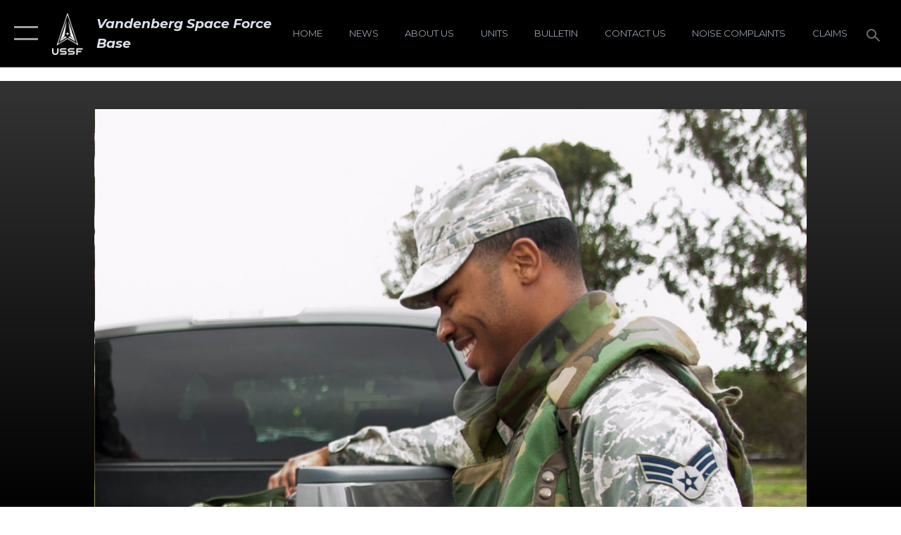

--- FILE ---
content_type: text/html; charset=utf-8
request_url: https://www.vandenberg.spaceforce.mil/News/Photos/igphoto/2000081156/
body_size: 45102
content:
<!DOCTYPE html>
<html  lang="en-US">
<head id="Head"><meta content="text/html; charset=UTF-8" http-equiv="Content-Type" />
<meta name="REVISIT-AFTER" content="1 DAYS" />
<meta name="RATING" content="GENERAL" />
<meta name="RESOURCE-TYPE" content="DOCUMENT" />
<meta content="text/javascript" http-equiv="Content-Script-Type" />
<meta content="text/css" http-equiv="Content-Style-Type" />
<title>
	Who wants a bag-drag?
</title><meta id="MetaDescription" name="description" content="VANDENBERG AIR FORCE BASE, Calif. – Senior Airman Darian Tannis, 30th Staff Judge Advocate civil law paralegal, loads a mobility bag onto a truck during a unit compliance inspection exercise deployment here Friday, Jan. 25, 2013. A mobility bag..." /><meta id="MetaKeywords" name="keywords" content="Vandenberg SFB" /><meta id="MetaRobots" name="robots" content="INDEX, FOLLOW" /><link href="/Resources/Shared/stylesheets/dnndefault/7.0.0/default.css?cdv=2445" type="text/css" rel="stylesheet"/><link href="/DesktopModules/ImageGallery/module.css?cdv=2445" type="text/css" rel="stylesheet"/><link href="/DesktopModules/PhotoDashboard/module.css?cdv=2445" type="text/css" rel="stylesheet"/><link href="/DesktopModules/PhotoDashboard/Layouts/AdjustableParallax/template.css?cdv=2445" type="text/css" rel="stylesheet"/><link href="/desktopmodules/ImageGallery/Templates/ResponsiveGrid/template.css?cdv=2445" type="text/css" rel="stylesheet"/><link href="/Portals/18/portal.css?cdv=2445" type="text/css" rel="stylesheet"/><link href="/Desktopmodules/SharedLibrary/Plugins/tag-it/css/tagit.ui-zendesk.css?cdv=2445" type="text/css" rel="stylesheet"/><link href="/Desktopmodules/SharedLibrary/Plugins/tag-it/css/tagit.sortable.css?cdv=2445" type="text/css" rel="stylesheet"/><link href="/Desktopmodules/SharedLibrary/Plugins/jquery-ui-css/jquery-ui.css?cdv=2445" type="text/css" rel="stylesheet"/><link href="/Desktopmodules/SharedLibrary/Plugins/tag-it/css/jquery.tagit.css?cdv=2445" type="text/css" rel="stylesheet"/><link href="/Desktopmodules/SharedLibrary/Plugins/SocialIcons/css/fa-social-icons.css?cdv=2445" type="text/css" rel="stylesheet"/><link href="/Desktopmodules/SharedLibrary/Plugins/Skin/SkipNav/css/skipnav.css?cdv=2445" type="text/css" rel="stylesheet"/><link href="/Desktopmodules/SharedLibrary/Plugins/spectrum/spectrum.css?cdv=2445" type="text/css" rel="stylesheet"/><link href="/DesktopModules/ImageGallery/UI/ig-ui-custom.min.css?cdv=2445" type="text/css" rel="stylesheet"/><link href="/Desktopmodules/SharedLibrary/Plugins/bootstrap4/css/bootstrap.min.css?cdv=2445" type="text/css" rel="stylesheet"/><link href="/Desktopmodules/SharedLibrary/ValidatedPlugins/font-awesome6/css/all.min.css?cdv=2445" type="text/css" rel="stylesheet"/><link href="/Desktopmodules/SharedLibrary/ValidatedPlugins/font-awesome6/css/v4-shims.min.css?cdv=2445" type="text/css" rel="stylesheet"/><link href="/Desktopmodules/SharedLibrary/ValidatedPlugins/Chosen/chosen.min.css?cdv=2445" type="text/css" rel="stylesheet"/><link href="/portals/_default/skins/AirForce3/Assets/css/theme.css?cdv=2445" type="text/css" rel="stylesheet"/><script src="/Resources/libraries/jQuery/03_07_01/jquery.js?cdv=2445" type="text/javascript"></script><script src="/Resources/libraries/jQuery-Migrate/03_04_01/jquery-migrate.js?cdv=2445" type="text/javascript"></script><script src="/Resources/libraries/jQuery-UI/01_13_03/jquery-ui.min.js?cdv=2445" type="text/javascript"></script><meta property='og:title' content='Who&#32;wants&#32;a&#32;bag-drag?' /><meta property='og:url' content='https://www.vandenberg.spaceforce.mil/News/Photos/' /><meta property='og:type' content='website' /><meta property='og:image' content='' /><meta property='og:site_name' content='Vandenberg&#32;Space&#32;Force&#32;Base' /><meta property='og:description' content='VANDENBERG&#32;AIR&#32;FORCE&#32;BASE,&#32;Calif.&#32;&#8211;&#32;Senior&#32;Airman&#32;Darian&#32;Tannis,&#32;30th&#32;Staff&#32;Judge&#32;Advocate&#32;civil&#32;law&#32;paralegal,&#32;loads&#32;a&#32;mobility&#32;bag&#32;onto&#32;a&#32;truck&#32;during&#32;a&#32;unit&#32;compliance&#32;inspection&#32;exercise&#32;deployment&#32;here&#32;Friday,&#32;Jan.&#32;25,&#32;2013.&#32;A&#32;mobility&#32;bag...' /><meta name='twitter:card' content='summary_large_image' /><meta name='twitter:site' content='https://www.vandenberg.spaceforce.mil/News/Photos/' /><meta name='twitter:creator' content='@sldelta30' /><meta name='twitter:title' content='Who&#32;wants&#32;a&#32;bag-drag?' /><meta name='twitter:description' content='VANDENBERG&#32;AIR&#32;FORCE&#32;BASE,&#32;Calif.&#32;&#8211;&#32;Senior&#32;Airman&#32;Darian&#32;Tannis,&#32;30th&#32;Staff&#32;Judge&#32;Advocate&#32;civil&#32;law&#32;paralegal,&#32;loads&#32;a&#32;mobility&#32;bag&#32;onto&#32;a&#32;truck&#32;during&#32;a&#32;unit&#32;compliance&#32;inspection&#32;exercise&#32;deployment&#32;here&#32;Friday,&#32;Jan.&#32;25,&#32;2013.&#32;A&#32;mobility&#32;bag...' /><meta name='twitter:image' content='' /><link rel='icon' href='/Portals/18/ussf-favicon.ico?ver=H6gT0t0rObnZ87tU6-g5UA%3d%3d' type='image/x-icon' /><meta name='host' content='DMA Public Web' /><meta name='contact' content='dma.WebSD@mail.mil' /><script  src="/Desktopmodules/SharedLibrary/Plugins/GoogleAnalytics/Universal-Federated-Analytics-8.7.js?agency=DOD&subagency=USAF&sitetopic=dma.web&dclink=true"  id="_fed_an_ua_tag" ></script><meta name="viewport" content="width=device-width,initial-scale=1" /></head>
<body id="Body">

    <form method="post" action="/News/Photos/igphoto/2000081156/" id="Form" enctype="multipart/form-data">
<div class="aspNetHidden">
<input type="hidden" name="__EVENTTARGET" id="__EVENTTARGET" value="" />
<input type="hidden" name="__EVENTARGUMENT" id="__EVENTARGUMENT" value="" />
<input type="hidden" name="__VIEWSTATE" id="__VIEWSTATE" value="2xTtMc4xiZ3BuPepXOhR815ZLUcnbm2sKcW31XyGzA95fSl0ewARiIbfzOWVAebzAMN+Y3r93Hp51y0JjDWtv+0cJ99FjmBqR2Qyu15QnwhPR2L+LsuJq6oaOkvbQ/LClfKxTs+4mFCNEpsvnhvgtHscV6IHVPvtCDoOPNHhgLF2MtX5Fze3T/HyMUmpQxzcFoVs6FzP7YlBOGtd9xzVH1OPQWs0Ih+VCk4M6hHC+2Krk1LMFQeORyzkOFJLQGLNIuYpfP6QT5QGrVM6bYB4ojjUOBYvzA/l/VM4Mk5zDvJPI3oERrmqVFkCFNJcRL/yUi9XuWHqNxmn4pxOvVmrHeI/xv3Rs2dmfeX9yPWXpjfLPRf+WcCcTPwSeUUOWCx4z65/Ln1ghwILdcvqTzOvhvYU7yum2VwGd7+h9+OJI4lShQWVRjIcP/OUU19vzGQQUjXTztYxkmeVeg6rR4FJ4sa6is0qqC0SGm41UCmLgBKAiqaJXxR/ArQo4tzxmRbJ7ciAJqdTOrfZIU/NLYW7RDGEIWGgCuIj8+JPIi5rapqJcxnv5cxgKjYwTOWg0pTtcsuV9UiwM8iWwsxO1QmysOp45VF2PU4GH6SQ/+YKjXs/[base64]/WjkIIhS4a+Y7XeHUZIjUgvXRWd0vML1V4VB6NCnkVGbeso/lQVSYr83YVaxZdtzH3b5W1TPQf7ZNfSXyNlbAfySiXaYcpdP4mlQkZ7VB/ABamdR+/g9xAxNxdVXSDg9CDZoTFb7wYz3AMfxDZc4SyzcpZpYH6E9P2OvvkI55dqgJ9yzJDy+cg7384Xr6kmdLZMyzlvtZKl5fum7RMrGnBONhPVjXQuMhnUPr8Gyakgbja7WdBLbJxhD0zIvcQL8HvqnLRlU1HmXTY7tg/As2RHSr/ZehgjwXpCul0+Lzmbms9t5ozoXTspiZ8zCkgQ+AROzgkt/bjX+i0ponq8ejFZCOU9iYT3bLvR6e0QKGWvxKBzLb7fjrxRim6QxUlPUWvSP2lxgFg/rWEy5aknpSWXRH0qeTFb6XhojTu8iYVFgDNKMBZJ/XZrK+2lSX7s1UZiOn7b72L6vqXYmuvY6Otp5M4e3TfnKXnjfTd0umrpQn+XJqcXrE+KBPCqKSAhScKl+OaKvbXiLr18smTeHXUKZdVi5DFzv8bwQfPcC1bEfVrsa7GVn3xzvwvnp8oN+/4jz6gAPZ1BNiO0/wFARM7HegYTu7Zui92aAR14mZeOWv7cicDiYd6cNimeYYcJBGeP2TsKYwYzf5dBuaDB9irqeXJyAv7IoFZ4Ns5Z86x3kZ3X9pLlVRQpPlywKNChjsjdIXHc1a7PauA+CUThUJe7CQcU6617gCfWh4dfej4/hKrFHJokM8ib/fHyTZUfBibVcB8mA5r7P0++8dzNxLqLEYxjgG9j5Q6zRQpk6rNtXmYcsfGD3RiRJBFdLwJeHe5/yoyZct2LkJEqe4fPEExh0LMMjVsLuAfkOgemjeLkIEqfkldZcGzBYQXYYrXMqLBGi8OxSM4Hny3GsZN63Kylm9+PNeI50Zo4aJfpqfDA0czUt8Ulb9pVrIonBNwRxW4mr5Nz9L6/IJENmZOjH/tbwWTyeDTEOngv7hZBR7o/j59Or7bW03dcIIz397wCrsf/n6Zi39WoR8rDeDxHFX8kY30kDwKlZcXp6qyeXvmA7kXo7Q+TkYbvsWSBuYw7y4OakHcNHbIxoxEAD/FAp99nWMs6Ln/nK1XShlZTIkl8rSgYnqovylE6TpfeUXYzl4DOF0xmbKomoMr2xfIwtLgNB6Rsthrh65PDuXg/iA6J9zPB+cjmPnKVoYqY1DoKtJOmOdERBYIkwsB3TYRLepNH0YpnMsCPC1CXWcolsSxt55I5uALIOI16/nj+K5wCLGja31EkDT9/jV9jPmdn5pa3tc2YId4ZdgmhlsKLI12MJ0Loz1KudzQwk9Rdj1ljhaA5Fvu/iMq5FBbCbMCiVUixmfpqeQRBvMuPqi1SQg+Vkh5CTfp2sMDUZzmxjkghW8tIalNDTAUCqpJ2Aj757AqAruw6f8yky7Tk6EK4i+Md2bUjo5kJy8Ms86M+zYMtCSSfGv4Ia0lSfWICzZKYVe69slLFlCRc0b6GwLtpwrDfM5jjgJD5m/nt0NDjeM5PqNELQi87sKnuP9ZRs6XTy0dLB1i2yu6SorBUPpVEwvMgX+A0Kn7CYsfAw72KNrTNWMPKF7SUx13Chl+s1u0LzBtV2igZzTlves2oW6MUD1YJBMh6AbyzHAPo00uD5tOU2mG6aufJrtMPAza4pZApz5lT/jKiJiEWdEaD/[base64]/R+6/U3+FRdmImJ8eKWZbgc/q83OA/U+O4vhU98VMM+/7VdBAWJ9JtBJ/MeyrnhXJFX6OlX6QkFQiTiLyCaCdlg2AqmIo2yF+Via0OAsXJVw8xMCbnFqF3c2xWKvS65P8JGmAyDt6iJ3EHRCH7ZfAc7U5ocSQPRmMt49JethLQowrgP+BHdqY79lxoJYpJfHjHiO8UJX8iQj7GZO8VrOx1ijBXhx/CuB2kYvh3JUnUrFyetlTr5BYYU17VexMcI/[base64]/TTuSA76MdZ+hs+cq1Z4AsaN07AjG45hmxZFfO/cfTf92cCD/fs1MlevNy1whtHaQLU1PjNwPnsDREE2MRuMg8a8r4ufTgi8Qxv1BqXTsmY7tcdeDvuq5n4ILx7vMmzAeE/BoEdBD8nhWGaOlLnG34m0c6SI3DiiOrdnNQ5uxw3KrUYCwNQ/1bmXuF/bvB++WrjKgeUTy/JVHFyEKoBBnHqmmQNmNJqNo/ddIaXQ1g0LVa4jBs3S4+E0IO5bX+WY7axcvBJoM0FEtmrGnJhDTeaPbmVSfns/i21GrKt0q6hz5oKJx2iCPDwD6r88nqjrZCzAW2q2Zqu5RznFm3xCtP6GFZg2nvL/buQ63Qos0OK2aZDh9RM2vP/06r/rw8jK7Fv36siNoxJ8kUiJDZaGL0NVkJyQIyzBxqf9/2hpJL8zJR88vSPev3zy1XWSYCD9YFowpiFI8k03D9UtCNdgR29p2SVPyi9wD4epTBk1/agqDIpkJAo74ThcGeRVxYqlyCLXHEjyVSQgzFnFm/Q1CYTtDG/jyYWDMCKzTUuMuI7JiFwh+OtvJUktJOypzR64DBAo619DPBIpxds4S2SvInWpJY+eWHvSDINZRP5oQu7YMtDRDBKFitPt7VKFvXYaw8IQVPVvIEMq/WE2kj+vBXQ+i/DyvVC/kl5xUl/VlTf+AFv5QBlFGmfD4cfmJAHdNf3qj/HTJBPUftErjGAvRZ4VAZy1/tuC+VEQuIh/my9PHIQLE63p8z4dLS69kJ1wVld8b/3f+qaVcHnFwo2pzKfO70m22cofPbEE1XmdcTmwUxSLw1AviftJjaVIhSS3ApthYDmVwLWvHy9KlmEVZtWEcybFPMHCCxA6E/RFYmQInR0bWKqqx7RPIRtIrxbucZxnxncHFlVAxoyViZXhs8DXx7bwkhaSCPfwxkDT8R0lqW7JvKtGvDKkdmmLPIM5tkR9kqQ9CxLY2dRvElUEbrUOxE3c9//wU6sF4tSy2eO3CxDMKcjAYcxIHp/U9s4UBKz6To5jqgZkmmHCCpXuOEt9/pu2+iAxzV4aV13xTJCCzWiB0Ebpy+jDyPVo2RL8UXr/wuxOx6ksuWi8bTMSwxCMP6XRYRKy3rHdItp+qNJxwxVRM1LYiAu1PGRyXR9zpKIvwj96aGLFRG02SorMMbdeBKZPxBatJ7VAnWegm1WtjmP/kWJ1HWB+euxGJUEm07QAfEQauYdX0fMULXsf+ywBvoJSVQ5BeVr2JARMbubnnhKnGU3ypzAnrJEEZY8KhbWPunMZRG3XR8Qq1XHlTnWsytjv5q88cUtqaU+4N5zc+u+cFyrXgYi8R5NbwccQOWbWVgaEc4B6LJWou9uT3wnDvlmmcigcrtHhN4cNy1P/TAtQ1GK+0hVkq+b2DKoPMoO7FAq5I4+rrr6NOlnUn1Y+hK3/FagxkNwc02H40SPWo3Ko91d1ChC/4GMN4fgBqn3AAP/FqQLRAT9T3CzsO/T7il6r4uRgSS3GP4qJNGvzhAXAC5Muyy8S5EeNCjUmhrtThtZ5h79M6SDDKMwfVSjvO/ZSqHVi442KeQMEYlafQPl35wGfdKLWx+BDeYaJsQgYfvYMqS86WNl14PtMEAcT9ogIymCcmO9cMweTQyxR9s0WqeHKN+QWhRyLYD/W+nHgnYRPmPnZ4YD8p5paDnosMlzG9UzpK3uLJHilKv3sq8nrFQBpoF21+rz8zXIZjk9+jPAC/SBzXtaqe16tlBKcKlHeUITkRFiJGE+uCq7ha5+dzVc24cJCCca16MJhUlM53Hmgu1WNIEXtQuhbLmLG3HT/wVb9jZYllQBO5+JpsbIzinaEArZVntfGhIBYixjniUcs/Hs5NIWAopie9r1HlKweij26z3VH6zuXLWDJ6yOkTokGyic6GvQqGCimP0dnNvmPJz5nPA0aDNlfIAVnE/3ypNAdrQRDYRh+kwx5kaaS+7ZzZ7tas6M1pJbv9FKtG7vUxHWfZvzXuCSZPwb/G4qD7P0O2g2TmM5qWQ78Ey67aKPuhr5QmnB00RPyxrcatP+wv8ZfDp6+Fv4z8xAWatw7YSn0P7qudwU125lzdtjQChBM6n/aF4oVvSv78RGghbtzq3tad17BnTgmL3mxbqWwRVkXq+tgcYZZgKeAwhGfOXJ5dkBxQV7OJNcDFxS3CxPK0mTbUjGzBq6VQ68rZdWbLIVimdfIsppq0hqRSdv0LWIZNWqdBzHs6Y9eVpgV0oXxvbQWlisfkK2zamkwMoeC7BqfTmj3rGWdoq9ieCI1a4y/ffONyn19T5jGqZfwcZi+FZKIZF7k71bOcTteJuHoHRlnGuNzljAUQjraSK4wshxzoUa8vusQq5wYFICr3X7aa1/8MGQyG3cclE1HJljtvlGaVsi56DlQoDg+G1qKXxVWofCKZxWVE5Nn+nJz/UinqgC9phs0Arqr1WdNMayzQGlgv/SGUYBkWMxIOYrfcwAMunxGrP4aA+GFxbs+Z/qMG/ywBJj6YXlbx0axZm5YjFalh12BVOenavJHbGxN/M4ylB+qo4d48pShxl6V6eiO3yF59+aHQzhOIXiyCrA29fHZP89yfrYajGW50uOVpAj9coZ4d+s50/LL2jt9PJxaSEx5rGTM1VfNJCRL+fOTNKhhdaz69zsPNj7Du8ttJ4wCckWtNS/nnkdfcZGkt3HcfhqyUDwbaPZ94Qpn+vEj+lhkVB5W7KWdSUKMAGF2Vx0eTJ3QogG0/GEmPfLf8nLqtdyy9RTCCESu1eNvXNRvkINGb1KyJpB7uqE0oZulKxC0pRgfZyf5J2Ji0iO0fkVuD/VHf49DILzM7cl88vsDPYAxDyGcTeQv3RmyBBEZyxjGAxsOtC9O8dG6Ao5ZXpD1CS2Gs7MSf1vSW+b0SgY7BRkv1uNdqcOmxV2qNXNMungKO/[base64]/fuRIE8W6eVEq9a20CrPXz4tYSidlrKFG50baFdAv3shZDbyBgmWXC3HQnu4t9ROcDozFdDBBVdC/t/Zj4Skhv5YBpwpLU0AbK7ubVwDKbAcSWga4IgAVmAPvA5goGWrrFGEup1HisIo8bGV/CkeuGu7bP5fLh46YFXpxh4CHG8QEgPO1/yoN95/sKtkiLoQRJiHQ1BtHUg10QxjBex7E41o8zkry8d0JmxcpdlbI8Oin9Z7DUGfpdnwKYovbkgySesn2eOqR/PPjlJ6nBEEbIjFB90gomDzBfS9gl3BXDW1ljRgSd6Se0XOEP8crb2/L2lmwZVTMduLbtcr0uzciC7y6l4xBK8/Hjs+uziu9GS2/deU08vY/XWDA+J7xroSsih5zQFtcnXB9cqoZ7+nDVqtEw1XUI3zYipx/iQS3XJeAk0xo4bhvHgSAcjqwUGE0awwzlUzkOW1GojJ9k8B9DSto9oXLDjsEY9aueRIF9M0ymYhvbrYTJ202JjS7D4VW8AJIdcVbW84b7/0jo6qOh3HxSXasG7seKZ6SFqMxuFQn+qV16yPveFB68HQP0IG/6/mCPqOOizkswXA7Qrfs/ruyZSYbHHYvlHu8ie0FQxgyJaiG9GgzVj1m/1REbgMvCGl0nwPef5znZQk9dbgJjO2LD8/c+Rud0eSD54LwbcA1IXyRrDd6CfK8ep3ixtbkoNyOYHnD6vXYKUeAXYV95fF1IHI2KWRtooORGz3Fnzn4jiZZAV+BuEviRCYhLxE4qcaHunbaTNNQuBh4Q79q8RuNBpEwo2hU5NqOnhm0oQFe3dlc7pW5kMNk4tP/oySnaAYp6bUrQbKoO7ndtF2AkVXGb7YI/FTriojW2abbVsWh/9eXl6yfUH7D5Tw/01go6yofMUYvTxqGKV1lmXxPUIH1U6tt6I1Bsmba8EMNoKDYl3U+7hNV5T3Z8SkiproTEv3mj0xNpw3HUJXZv8aBZ8f6j9S54db6OMf1S2LOI8izN2kBWA7uGOlx4Pfvps9EZkDSGI7loHwPgnCrEiRhdNxTNgazQCttzhyLrYh/iI2TJSIXZMqSH7dClp0nTnF2yqFg+Tpgy2m6N13eWzyJwSEtp7wo3E+K5Uaw4IQQDWHIiwONcJC7ImT13eaQ9PXwoFF8iLJpI9UhVYJXMzQ68KqPeOYnh0oNQMTGL6XunOObA+vXRcZXmhTfm8ECdAWDIJ7lsff8U/RdNi8gCGTu9i2BovTa/qG724dZHQyi+p+I1xEXfFHTSILh6Bf0QnveMZPboWG49bQAGwtUGCYoh2eX7EWWNI4pPsYAn/kKuqtEgxUPjuzkaf/eb0XIW+QrAogxuAVYhDiQ1WFKdiNC4yOoOnZXT1ntlSB4kOexuaMMdqW+RWDqhro2WEyLCVrcttFqn1Cc8UKku2eL+5hBxQgg1yO8cfy0zsSj0MGyP1oAfYrmRpSD3Ym7UnQ02Z38N3J4Ezx/8P2fzgBefZ/wujC2K1q8hY7H43Vmko7x6q+3Mjy9NyVA8BGBzrOqHpx/S6FP9wsqEBpdmeGyvnM8C2dASbcLvryFbk2ibfvq1AGV8aPR3rSUo5J/deVwZx8QL3ysxWo+s3qrSmiS+ci2w9ukwEIU0aU9ROyuWfxosgHUgqF0j1Z8PIuVjdLAsgdfoHel7x8QEZU4rILRUhz86IKyeth6Uk0KjFQbBjNubyrjB4q8EAYz+tIKMjrzpdtQn7Gn135fYuNJ+uQIxeWb6vMNaHp2BW5JMkQulqud2SsnPo/tykylMA9lDFxMkdsj5bkrptOEwsF/3Ug0zFb6KOELMTt3UlxqoSrY4Ia+yPK27GVDqsjM4urWfrQ0Qo89Vy7f5gfVDBiaKmn2C/aIL/jIXAelYM+uaIXvWzhBasgjUXV6QrbIbrVyXwuAMcAjcOuQdb8Vf3aGNB7flOQm9Jpoj5saaeHaBw/bHUobYsKuVTMFsUqywmFLUemrPwxfsFC5kbz2rup6vF1JzAeWavJphUCh2RGcRWj12lpn7HlEavs2zxg4306EXhTZArVogrGdHrkeVrYccNICc3oG1P2asp/iv3o556SSvH9Vu7otTQ8+mqThXtuu8xqetDceLI88vEs8P/g9yZXjj+m34kB5SdlfJ9d60t2b47Q1wqLcD/P7j7X0b/wUYWxluA1HL1L/AHAGhOKmGsV2RGHKrJ6IzcUcmZ5GWLRJ8Z/0DeGNRBRCmFIo0tqwg9TwH5CbGjTz2/Xt1iO+2UZnPANkYY07czoTsflznVS8Wkb5M8IY+B5/yDcH+vR60k+xSV4YN1EczDYoNXBGLCF5V0MXOAzZiaByVG+WkRuH1WOYE6DhQGvGBMCizW/Cw2VoE4ALTn9ExaZ6uGLriSEfHJPEUxcISAqGRLTj8bWh7pN59/BPBW++yf50GJyhHkQyHFhb2Vf959sH70MOvguFBeIkWkVS6TCdJGhGrnsLaTXV6M/[base64]/9JlvboDmAnKdkQOjCFm1EPXaE7/6ZCckIHxtwJxAo41nW7uej6SqdF8LUKYcHub2v7EG0vXKrICmWY4WkTWHSXbh94zggC+mytBKxz0GZfiEalCPdrG9Vjxj/41XgipkEaSjStUFFKK2/o3lstiRZlM1GlXb3lBvhP7msgvrrlyBNSSdUw6+XXjHiP8JD0iVrl96CE4a0lEg78IoV+Wj4U1SfjCDobHa5p4SMPH+WUXIh2x9vZcdepYVtZGMFkLRF3nAZuyHz2Hbhp0GSFtKDYQIM4zvE8ZaMViU9NgYP7XcKZR/SchyJgt+aquPKZCgCuexdWWmtyty9ertc+mQk74tamEn9ve71z1vEho7DpziXsh+dgecAcO1hJ9FDF6s33HCUBnxaLyIJkjrXVnArXt0/[base64]/o2kqzdB84++YO6o8BliKYrQm57SPU3tWlK1/zX2JFiS+vFNWopFuSB1oH7p/Lhd/kUCn3pisGGiY7kgFtcrCFCPTG3W++3LaDtrMGhuoyoQCiDxsVfVlsyKOkGxKpcEKaofiDglI+QRmqot/Uvar1qjHE+VO3CEgvHxcsmp6sBapjaxahfDS8Hz4JYZ0hwRpuYIo3EYH4B9RWCf8OkwUj9tHdToFVP9Fz5otKUu10+k+3uT6dwLtxNJmE2zyaNiXutNVQlMPf62s6s8oKxXiqza/TSBLZjBwf4hY9CKcCSppdV4eTizs7DhEImmMlfDbSjb/BJiFViY/lHB8h4rVvPwviUhYDOY8TdZsRhuvrq4lZ7xEtpG0Eregh8Q/Byv9to0WpIG3z098AjuuOUCzep/is641jgvT0R/Nn3mspM2QtZLiRF2DsLpTs0bnyKweyOBh09g8BJkHJka6wmREreYKVBL/evFuFoMnBwLkNNBGAAj6QoBUAlW9czbxmd2vN1sS30VfdgIql8mBCoCfORBkvnwaQaMaJ054qrGpQL/eeqDBH/ABZpkyAYNETRQtWHf07vik4up6+dsiBvrVVeb2MItUfgeD/KTfbX6Jq2Qv9flbhQvxBS+OCSRlTbBU0Ps9pjXpB14qVhmNYBa7V1n/kAETD5UHx5FweJaKfw7gJ0ss3CHXdT+S0m4PDwIglp9mK4QcYSRn2Wwuk7CX8KE7T0lRneKYV10mDDQrXTjDrsyf7PPLVOqHAGVmQKAuxf2O1SEOrlj2BAC9SLJq0kNRIejrem7wj85jhOeoElcDtbUt2Tzjozsy+7a51cDEv5FgPeADbjRg/jsbIYW51H82TcHGbTRzCkyVnU8VqAmTNqY9vAoQBcSxFUQhucnYhPfD6+rdrDctFtkqb/0rxd1GhN9JB4s4rUHomdSa2Sr1dznDcyYC5kxJPw7rA4lEWNEvThxvLI9sMdFIjFMZL3m3MvGVYjBhLyBQrKEKGYOC9Sr5HPhjq0Yqe2CnGTEFHpmM58I1IDjHnjIKq25J7g+7Z9jPQIS/pYe2WhFXG+0N4Xlyjo7I50MqOyNdOwslFAteEkGtmbJ9BgnPAb+4SeiAZvruyMrEdua90ZoZonWsoxwqdx1XJznEnqthd4DL7rsU+xH1wjmMwGBqtekk0UraxiuRcEQ4VNsb/KVGdesKXIKHQlVuNTAZ1dA1K0BBPQ4luiKSs4oP4YYADForfDITXX/H5YPOpRfZYBTwk7+pMwKrAZj71s5VkJcCDLypQOZIyNAO+X2MyX/EZzcUaIs/DvTQgxjtpoDzdb9nwRNNoxsuqi95wQrQbqgfOXqmMf2eEQQhRPu1LDWl3dc6KKJaLVWA/OLC0bWARwcG59UAYxKUqzH0LtHdfMl/yb08tkDKKB5wVB3PWg21BDh7G5+0yNFVlQrDFU/43J7f6CKOmcWSY3uFz2efcDesfu/SltHJNKHlZYWAu8uQV6r/YT6Tv+ubRRDNMceouVE8ehU++APsjomzaYtHGLyYPxozXSryUspBm9OOraUAx6aqAaOMEf8+fo29rUGRKA3Ra2dchTX2fLPZS7tsOZg+HBY3k5aMb3WWs3Dn80BIbXwaMYSok98bSt4gkyuhMcgEkLFWDijP6bt3uOmk3BYZQgJA/Y9X58ZthuZgFh8FbdO2P8tMOtxPDabTw9IY5rLNHDwu3dZD3H0H0emDHXhvCRn6p3jd9OMn71SsMFF8OcZVSIS988KUiWnoX1mVG4+q+7nhZ1JpMzSLBkTv/xh7sBz2I9eO+GWrLrCEKnI3vHBR6Aci3JK8jJrYIWswWQ68zbOw5IFIA6ST5GyTjgBzYSjM9Uq1j8vr/KbgTXs3bNaA79SbrpfXOFICDDDWoc0fn/XyQXUDlbHxhkQ/AGQZ91tLNTwTiwHF91f+EXwSza8gZUw9j/aSgVx3XJtj2XFHgDqG5hvLNVy36V4a8QtC3dTJBvV83wEF5fm8Mz1bMt4LqDId0u5Kzi7DEBcPfyP/HcR46YT/aNM5Jkd7op1k/ROOr0wSNi4vepN/iptV3lMqeLQ4PjppHO5hcg8JUKTtUVvCXjMlURBvlCtjC3rXkCiqt179ODH9DJRjTI+hROKwFYfcjRFj30OB8JTYqt6Wi87K6TXT3aomYn4zUniF9yGtThEJCpmXWPStKBN/ALE7xCX6VqSXnWCT2Hif5EbBiZ+qYb9727duZ/4EBfzlypPletWe41/wa0paAgojjnV+3Nfz4+81osj1jZU1vSGf2R9yK/VgxKIdFIUFuICfzIan/ZOt3MXEyzbjWkC1iURG3Uvp6Vu6suGaCA2qRkkU5/FmbG/[base64]/133yvCfL5c+ApXELXyCDJCXB/t1pX+gt11cwiaFkiFvE85uofzDNYXJmMB1KC5VQtmtWJyIUOqtJHHrP9zK8zm53xNpl+bHYLVffESXy4/[base64]/Mkljp5axn6rItToIIbR8ZAJv/jARHoYtMITk9pGg2SrHB8ffLVviYy+EWo0DP5rITwG2bm5/51WFjjI19JcP6MIOg3Gmzb59LS7N4EdguO78BLku/IqD4RCVU9zD/t4DG8L4voFxmh2iGhclFHy0hFr+wqDFO+id9uh+PJrD37Tx8URGbRSM006KtR9p6NcK99AdPJbxA0PMcijihIzdP50QZPWjrdh1KCGHLQl+EklZD1mVdvZ/J1nz+LGCenqParnm+K9SnPZq7LM11S9vBVanKUVoe9kYlv76zsN3OAM1uNZbcKQWbw3Uqjp7TgaNiM0iYE0h4CKmYYz2zDAs7WK9F9rLtVLY2OeDF5H3gytyChLR61lqoU5HsBSieca/mxgX7nWWgKPrt/5rdOhzvJkZ+a3y6vrmqodVUDS6/IbE4FSmmCeHkhXhatgMMIGfP5cEx/tgAsIXZ7a1FAME4Yp4Pp1tc76sdSJW5f63NbN0fkucBhDPZtAh0syQdxuF9ZSXgXiaQatY4G77tfhKeLcZu8vvuiVHqBPE/3Qpp8QINyIFgWZgquGppGvYHQFhwxpmpdtHhZ0nB+dNe6XrlSroRYwUGUy3I1CauKlV2M/lkVsqtlFYOIfpbl0wdIDTpqeK7kC4jVeJcYrcS0egZl5vduTQffkv53XN64qmNesWfxCLMUZO7u+RbkyiuOYY2P/goQNXc1K0s9QUb8SuibvbyDbukhockQfeL/RK3pblgiqJrC4hsfJxFa49v7fih8tRyiIHWhzx9Wcd/GxnhT3gmF/Eg2CrlYj5EhTvNw4IcsnO6yxiRqUtn1yK4VDkBQmgMiWaoCZKJKDbThVCmOqtQiI/Bsaq3sjJdeNMRvNq0QtZbqPDykUKsxIDGkWN3ao2r/SZF0fOJdFoTnnkiBUiZUOUa1/w315ggs4SGJTRG4dgMiiKOCbP7o/[base64]/9amrZAKqP20HA+ZBrqtmgXw1UZKFRo3ir1rw0cNyVAo75v+NU5EAXradvkD0CZ0r5r4OQc085iTj+gEKV6zaUdZxps7l4G1wxvQFMof+8c78r339dAQ+6Ea3uKYft8AJlQGx0hL+xix9qytU6cpcMGbsYLPwlV/j8Gu2a74IaalQ10Wc4vOcF8vfoqaUQJlMr0GNpYYYZhioMUpxB8rpC1ja/nRvruPE/[base64]/N0lID+KLw6KjZqzGMDPGfWxVxfp5zFTZwrKsDUZtutv2DDcH0bjRbGnz8duj5x/ysmYNTlP5ZC2YWS7Xk8i8uLdCzsTaxquOXBZ5rF2qSOmQXY/0En9d5yNIPlyxV0sNBT5RnXuxds7ndqjqG4DXiwmY1dn/UmWI7y/nZgnQRxMmfufRgsU/xabzzjaaYTmMs51pyIMeJfewt3UVCrm1ABQwZSVYBmnt6df3ReaAzO17gMMYIIDC5r0+oSQsvBp4PFxs9wp1E2qgTqFJlUgqgEuX14qiTEAIY7NVpX3iWnWvlw2ieTRSf8vDsR/tNCjPyRscH9KlJnO4FanuSotDvDG/b5anyHGOILSg+eJyDayGUNyRLB/jYoZi+mWnXqlCgBBnkDgpUAPF8ItkK1uB+N+9xY8D62nVyRPdXOS3wxbNeR6FKM6EliGrpkID+QZRMvf2QMHMZog1Hady98GLU7mQHN9cIy3ifR9V1KY75+G08+zw220Ejhx8TEeSFgQgROMeTPpTj4GoCWOwn9bGX1br50omwMn9DixavNk7A3JnJjqc1cR/FJj8Pzt7ido/DOr18qLxVVODZerqTdXAZNNx+3mDo6emedL/3UuXYdIayhzfmqcasfNBNKzpfVQvn6xsxcJ7RuRgBuTTLIlIUP8jaxyA5gNYz1hHu2pJnWLy7MEFaGnEygapgudoDYKe1I9ZAnLYlnuLW5FXXl5yOI0TodRgJkxoxCc3a30Bi3kmi2RzeaVONg571AB52eleGUV7CSfWkJLRb0alFenScHTh5V3B//kCVQ3JScYcq2tg3dnONKktT/yyreJOtVam/vMUgtHl2RavcgicF0xfM0/aFza/gpF7eBDQ1bf4TM0yBe9SLu8lsvNao6xBXwC6ghUI+RlvFuPSJFI9m4y3CWVYOWac9eYuDs6C9xXhTkaPufzwNJKi9EIS1XprZoXxGWtikfs55j4suSCtUgUFyA1gZPcV4gAuEqKyjUj18HjFblOr6xF6dppsFWTbOJC/CerALos5kaC0osJ5covG/2ljMGibyn0m/rcedUd5IJXNSrg20bcIYmruFTe/BPxN6mvwne+nxF2nDcieHY7pV7Y6DsFm7cxAS3TRh8JPZPoTlan2/MgRkf+FUQe/BRytXfWM1b+przQlNLAQNwj/6KpFVBQrf+hhcvsBu6UB5Z8UUqsHe/rNYnKrnBewHWpdGWD5RsZkn6Ryq56VYiIvBHFgQli/Bu7mNN/izLwYQEVweSD92na3nVFQu4O8XD5u5D0Vt5uxCQiuq1Hyyb0Epq0peH54Uu4Dx13I5SafzTVxvG11ztxxCuuUG2Ltb/13SNOhHs8rS1bXgP0+i1382Km3rTq19nKH3seaf6afmvz6Y7wkD834/361Pv1G7jJxc6cy1B7PyxqS9SJ/HsrnUxoUW4vfSlspFeE/gbFwHH+MRCzdWSsFSY2udGha13jMGi5HsdPZzyh6rsL5f1DEvrF1ns7mqx6FJfczIWd6vuO0ih6AlC5OGLc2AcvWxDnQJuenoidu/jJp0lqb2MLGq9DXqCtOTSTXnMTzLAMG+2ObV/LhUlIj9MFubggKa3g2PHr2jKRqa13fKR82YJeiH1l4XuC9jGhHvRKcHh2t3O/Oo+RakjHtSQGdjUY2W0MIk1q1ZiO+zGqsp8xrQMvUkY35njHao0tyEpADQrbe6C1GkVzlF3Z5aNDPEcHkXdMVVr6KeckpGIHYgJaWbpmPvEgMOCrAFAMem76Ru5Qb18WAkDSh4vaKMYxRRlA2IMUDgqJjP8k6BA0WuhxmhZE2M1J+mihfzqK4I3pI99jVo/0tY0mEonfExaKR9U1a61CK+LbWgbba1xoJdQRRWWUBrV1gYJ7wV1bjcTqPITinV0mPZj9QRORPBiQuE7AU3VwbXygtwpiJ5gQVNtQoppoLuYkCrbG3bRxHWwxnXB43W7sYwSYhlxTIZH62DM+VWXG9J4ui0SZEFzXL1YUvm/a+CuIPdySOVvkfhEF4sar1402vGbxcNVxxe+M56NEp4UMVTWcHKesEd55E0pArJ+NIVF4or14QJsurWuJ8LyWNxXSC5nBTOJImTIvtTtzQJnvwxOTmE+lE0aUdXNuhdT/NektZOnwDez4kWqlwmv+BHrzP03iASzpSVsSZfMhscz1dJP1pVyq7rq8THDq4HyzBR2oJfZWNG5m6cSboQ+yPRDZCpTDzaqkolX4+84tFb8kuU1zyrl017hYFta8FFhkgI/VFYu1wD5i/uTuNnWZjtWsf8AOeggSVh2FrZtsFJDVcqZyXPVQTSFE5PR8fvL+bZ7gUr0AMWrdwWR8xiMxLjN/Fw47tTsKLhNvxGOdoENnnzhy4vX7gf5OQ9DvmzYdlPsjABXrZGvSYNnqCrXorR/aHcJJB23T+Hz7iIkRUJJqy8pZgptoDgTtK3rEc+CmxB7YjGxEiUVI6dc/0wz3P0Sh3xIJiYx1qEOjB0R/5zhrnupMQjcgbgWPtdAhvc8onlNuPs1Buo20+dNSSaoamgWNlHXM3cVhH9gKGxP7zQUFAhZWaHrAtVKJUTwtcgUHxO8fVxSMSEJV/7l5hyW7iQd4hQvTmj5baS6ep8XI/d4y/luRmvspGiSzWv+n4mifgLxOe7iH1OrEQ6T9/+1e9dWjb5jd4g7XZB1Qr6ndJ7RhAC9SdEj02yRgdgApYHWnFO61hPSYMdfx4DJF83Tiei6j7yY0+qykTDYlMfWKTkgKn2ZWaaOrVfwB0pvlBNIdnzCoF63D8Q7JHVVkF57vB9rkueQt9VMDdviZ23syVXaMJOeZ20r0x/v9XCIhApIXMcB4UykRqt1aQ/uyvXgfGdGrs0bId6BMALoj0U32SGFb/wuxYUcnc0SoirdVer8Dleb/AmZDAOy5LIwHAokUsw+Cex3W4znb1f5gRS3FWQ/ePyoi09DUXdI2ZtIzfAmgxINesDjVdxnnG0j6goNudi7HOQov2YvIEhJeYLwRAr+iLxhIEaNVyavgA+3N3wyceysdihR+3Xferd2prJ4zT2tp0Fe0cv/hvW/vpFj3yZxNVMNWc5IzaB7S7CH7BanGzBMjMOGMnk8ktfUkFvzu3hH40+xaDCib9dYWQzydRhkJjAmJvy39a6qtV5ymOkrJ3un5DRIhKY5LA3A3JTvY1OlMeL2zCDa7C+rii9UPP91Iajo1GAJIiBU7XMYH1/[base64]/0nK7gSB8XSBwgnoxpEpkL8GqBD2I3wOwHVMd0AiMwqnA9hO6Uq61Ob4GrxFNAWaqoN/cBVrAmWR2XhDFyGQM34cnAQqUdQlTOVPLUDwKvLYsUPTOen+aJKYizoc1PTqvSZ/xJP0jl0YKUBy+LEvfkEfroNGKd170xmqL8SGG2whYPoQaeUiL6f3e5syqCXTyf7nEUq373rPiIlt+G+VGbuYvG/sptGtbsZC0XKX5Lppu3Hocwd9j+gx2hLMWnqTEYOdyrF76vWexBqvh4OqwIe2zph0Ma//bUFHgy+kg2grYtnEUeIyDLbyCAwLxMc8Dpsn3Mao0wayy0mJfoGXGle3A5ZbhFopyp2C8VJFI9SQqLVC0rTAmWN6w7RlqM2CATu+I2A9TGejCAZ/3m+K9FE+sp1nbRQp+yHSvfxQT7mG8h+W4i4KGLwxAP2sJQv3CcJx8oGwE4oaRGFKUSbElrFkh5Fo+4AlIintzivdlwd4qoussjF9/EFmZz2KcvbAafk8RwfedNglprQBDyvtXU/B7WLABJN6pSs4ZqSAck0bs73TSXIWbhOYTQdAlPM/PkVB4qHparrQvxRWQeEnGCF0sX0sSNFTJxDMR4owI3I2FUB0wpn+8m3mH86DxtrQ0JCS0InIUj7KBl8MPGAyPAdtqtNF6mxp7v2KTQabsgDjbhvQN+GcsolkHoMRg9I3cGbqpVdAL79mXXaDGhcXWzXn49t6udWNhVWK80woE1/JxVkB98tGHEZBlwyhTWOnkPV2+NoWoZfQos1bHyhznGJAzZncTKmmiPTivS5zLOwjop6vU0iSQr97QVA/7dkMiE1zQyq6EKH7K6RbcY0MpRTHmyhOWAitQMgpa+USTOH1PQmq5+ZDWQ92+DQlkJKOOSB4BfTBWLvWItHGj4VPUMTVEwVYL+ZulDxx/h9tdgD+BNjRWfOSVgDNR/dYzqs3QAj8sRL0myR+AgAh/5XF9tWIvIfzsGctyUVyenIBn3guBB50eTW/3OWRVdZ55evbucc4APGQnvb8dHzJqSkShHTLBVWnp32NV6uRbw9fWruqumpLFkqo9msyzbbnu4sY88G8PdI6Ot0MLmD96DdF4Fl4g+l64wSHKhQ/SQQG3HAJidSkN+UlrILtcbTHoqYOnb2OOUnbVd/eQdXKDehOIC4dpBnEV37U0qWJ2i09MDiMZ6IECpN3LvC2nxXjd8/xb4uMVAG6bM42ev8plabTcIU7mSQMFb3YMEAKvbPun/dmV5+PwBBAHkeNQJG4lafANi8PjKivp49DJ0sfbLBJj/YVQ5yH+094gjyRvXcIsH3xflLPIh/gdRVHV9QMWPDO8KOh9O5dimjGUIvgd82Vqk54pUHqYIRsYzK4Rd3fAbiYvPSEG1Cs4OW8NjBVvHjnGuXZLnZi3OzzMaqOwE/PozxlkDwHK8N/zvSzFl5oufkYd/X9huygvMjAJgi/WlhVMUOvffqqtXYDVnMCdfXyzp6bIYlN3iN3Attzd/V202c1vxLHZF9Q/kqGmcyrD3ZFbVUfCsGt0QyklU6aCo4bS/WHmF72RFde3dMTIM2w7+LOvNYgPGwWstGt8/shkj0NBjf1d/3XfF8KSc9ls+/a1/AktMRaawZ6NnJQhkL0UNYswz81cJuO6851oN0y/JjWzw9ru3E6cQUtvx43hn0U9TtQ6way+HIrmwR6Esh/YeZ5g50OMlK2Auu4g/Av/LNz5qQ2b4mTJx/8gAHq0Q6AWNai2SGs9FSKq5OIqc2o+d6L/zPE9x/[base64]/cSs7GSAMlrbXwrlUcWWQ+ZgaM08UQV+jzZ2+Eg4ChYHiivNs+VF2WA+20uU8PEk5IKan1xMcCN1MrfyBhEBolmJY6BRB0tbEND8d8v3cAOamdho8+Py+mKkBTc3+OL4tQMLlw0kwB5UkmJHOS5vPiSnv0CtEsXQipuh3uXE9NLFIzP4wjcYE45X/zjO/tMSaI8Dj5F8rPJ/3Dc9h1XwdvfP4/8vMPg0W4LlU0GLqrJydOJ/qvHPx7/eZF5pSW1zwdgQP1xaq7CW6x3X2smXkT4yG9vYndZCWucA+ZoBqe6BzExqwtRL3+9DVe8+4UBeuZRB0qgcl25iKY7pykvoGbqcg96HU+/BL9ZcoTUtzr5bakEhpDuckieRmL94Tm/YJRV13r+ZC4MljOu/LfaoRHOAk7xJu7DWWSmSEq1fYFB6wBmCeqdx4Wecdae2o5a9I5U392lWkO7vsHym1O1hLFDvWJxShDxJ/65yCD0KtBaoPovRmDsy+6cA8n6vmzZn8+fXoUjBeiiLxbhkIh5+03o/UEJo3RgTHPSLBj0vmykkBuIoFYFsoKqH7BQWAlcFxtYKAtgJGyRefnkZo0s2mWXVeTsbrEvD1K5YOk/7jDuVZmR4sZwfPoBPRm4zepFro4UQnINmEayvjiY9P5JtDyAAMsYyhlGYFZqCTR1Yd6n5ZDQFQ3bgG+ZDfihdn3HlbmlRf1KzUkJ4+KQSC7ZLy6jv3VAwfX1kxpmRCf7chd2ZQceDwx9mi4nljgLrX+BIuPAIVTIcUpBDlCtkv3SrcOWhi/FOK2KU+9x1BPUVwkaFei5+1ZKcyLoSRhQUzK1jQf+m+bmHt8QzAU9gQ5o3OZVPTjXEqCUAgibc9/rRypeRsGOaGDxrjxnZ/b/LgHu3Sb5DXJLvZ9ehB2kS9KW3Tb+0hFUtXHOinpD2y6rdqGtHct5RvG3LIEi1dTbJD06yCe+q6tXtg21zLKCS6AitE3Twat0aRFnQ5HsMxZwusidqHwAhfY5e7S3aWgARANhB9Y/z5Z7Q4bqqr2Ao523I+f4XllybQj66ZasviIn0qBSFJwYj3mBRjOisZgOad2VdoIbopfATliEcSF4V39JCpFKXMVSmFhwc/tkqaoOqOZLNHtniv7OVyu8BBHTwu67QrIY5CNEZEXDL0RkC659m1q3nNxEjSopQbX0Fm/A6+3DEbYGHmBEFzpNIdDW9jm25FhykBsjhFiJBngdoKNCiKKE9r2rpAz9Xk4gvq2n11L9NjyVkGYhGxNhWsGIO+rEEmgcn1THGYNuD7OjxRhtpRQ6jepHVxFPfefKOCKnpUOSDRFA8gL/yUgJqSe8I4m1M4yS0JFAho174fdTYpFDt8dv2cxv6RqHxo42KxG9Gy9wpwee+deJ7AsZOU+cZqjpDWHBXDbtRMFpBItALqQJGllXfpQRZtNMUQyW4tt8+9EW+ojZdjbVpyvm+Xmt7Ddbr6Mk/A41nX4EDYFL4RgR1kOqvrxyrJ6YtN6131jcN4JY1xOOBFKtjAi4J26/MuCqhIBhI1wOQL8e6H+gpGhwju6AFk/CNP8BwfPWvdtaFVSxHkfKGlVJ1M3WfB9va4Q5SK043uDhsnxlJB9m06/t3KE/dJsoEXNxT3ozbG+73aPaK8SH3LOecLst1Pvqs0b8FOz1KOvxA4pOXNk7EhGTgygmIWOoaeAm0gIHIG/nB8UkLGwlNHGmpq/7/BZAezT2Afq3AEMgibMgruKhLTeNjAx3BlXi2t+AIA02S8hV0JBi7EVtuEMXN1lUmY48hoNRiCO5Wipy7Z7q4PB03Lo65a1kc/3f/apqJe/LKi6RQxQhTcncXwE5q0Z06iMqxqHRjkQ6l4AYvycNr5bByt9O1JaTcAX7JnjSejL3eIbkIsc/AXYoRxJVWw4YI25CsaeUbtfesEg8/jkciAghPU6yx9D6b12lhXWXEzE+AE7UGLNdz2VMYGpJNjceOaFfQKDZBzGHS/s7doLNN5wD3QrS/jWYmH57WN4xjiQ3+eUOm1+2kHKQi6A43zu7itBrQrZZ8MTvvIW6lgPf2uQdRu2XOiBRUChSrCRQDGCY16PXsJl7KOlIlUaT/kkxoKWVbjRB5skmisQyAm9pE/nRFI8/nbWEGMIjuLw9cyi2lwkVjwWSIieho/HLYsi0PP5cb9DFsCxJriiNlaHaCuulq4xgmLMf4Q9W7BpuVIUPWo6V2z12T+48OrMMKT1wRI4qpT2YKZ2AjptDxgwL9Rthx4A9X7aW7lwJGJ00Bh2/sHwHdB0ax46cXHivQIYFdZw759G9snC019mO6C5EVT0SRiy9EiR88dgXM/WH5rWvf0HT4NSEKJtAY8IrTBsUDlfN29MrdTPFjjPhP0/Ia4JYijla4E7K89iPcJbCGBNBlWKsFuxIdfLkKsXgmlkIqDXWJPsVthgqILmK3LeGAMRxBr3sudsVcZwUhAGc7rskLb9Vi7xYVTcGTKfqUEdlWcmz/JWpZWNWaztPXVO0uP6crSkY76vg5qncrtBAtLMiQc559MVSgbOrUjpDFp/J9F/2/+a43sonisWJhSfdWiq4B1pUOaZpKXMV+DTShjLaO5cXqMMpiGe6Z4DD+ious/+c0v2lgEl1TnGU+ugW8WMWAvR2/h9bQYfarAitsbZj+Fz0NJm3Az9yiZpM4HE9JLKsq4urW/4pBImQpRyfYHHbJgJLTIowZMibm9GSswMpbazHRHXEiE7R2bFBsbEystoA9ePZVoGYWQ9WAmuL+DPCf3L2lUMFGnvC3IREXdsF0IDdy/f62SvdlRx5WkaTBHCvVqNPns47VIJreC4c6BlJpo99BehGfiSx8eAqgHkrjhgP8L9uugUbinDiQ0P/JKb4UzbUwvMOTAM+mArX6pNR2lVbjW/n+7UG4G92z5FKXGWvo5gk4JZWixLlF7wDqJyhwiAfKvlMTGPd8Y7nB5Xc2U6ZmKkRXcQo47c8v+0F9T9PILsAoz+feES4c1wkn1sy3r94f80VucnZthWahzBicQ8SgZURWhSQdj5ahQIbTvy4C4BhR1PYEuFeHR4/m9AGEK+OGstmZN3oyPS5JNeJmbNjLWRJl3mrNDMyJyE7zQ1UNntrJA9BMTv73eVMcGljb73iKPB4ivPiUBAoN9tmGP441jmuA0TO7npzKUqnZOzY4gzAoa448XvGKmFSr0oseuzdNOpHWW5bq2M46NA874M43TG6fJ3xZvV9R/rvLExIsVbbrrRlohudvEZ0rZOOfIGOgfgUGeyqMg5lzNQS0Dn2IwAA8UZObCneRJitGlbIPer+ZTxqul/bkCc4AJzXx41B1x00ANRi8/2AvuZTqgLboDDj7CLOG0PlJ71Un3TYApgG+shohndDW8MMkoZRz0J/tqloRd2790MKs/02YwjhDcl/9YV9vouD8brsqZjwQqncGxcWR5BXfQLksf/iXNN8JXjvXFiWbQi/tmn1wuLAlcLHmJZ5Fuj9wuP+ypfnT03TLtsqZUNHF44Jl5ARBCnF6HNTzyLpXGC9pLFiTvG/OFTkIR1wSrBcZ/jbCzATmRjsDctNPJkII3YfZk4VY32NTxVhwOhxAibm/eZ43OYi9YlieByXIGpQrPVRSOhqHXNbkZ2yBgahEc7uKEZs+Jwv6dIGE9k9p8TFTolV650I9GtsPgu/JiBUReCzXobugpGgIHHh6AXw5hE46GfGFxQPIvYZzNiu6uHbKWbIaNDQRHA9GInUhUFT/fxdhumvS9G7oe6mExxMXrqx0/73Tiha8n1mm0wnc2zopc33VDKzo+oll52UQoGlkkGiEE+umfJ3T9IzPcbXk0YviUCvZNyrCUdLmlyH/7WRJMw4k3vSLw5PHF6OYWGgvV2j3qwvmoPMlB1W1PqqDctfa5SUoFuqHZXJLTclKZJVDlYzejkJVHjzIvG3+VtOqYUqACtTwL2klcH4xVOXQ1TkMeq7TgfX3E5WWKv8TW0/2dJDPmTp5qYUZtpW+zG84z3A0U5Q1b2TDI9qjYUEHxE7A8hqpIG+RKZnOrEWQnlSvj87DZafkCzZpZK5Qd6gvZEwh1x8CYaMx7Y5E1ZFbh6rItcw/5LJovw9kgGXehYrbWlW2eIjmCCn3MwYpWUrsUCMUbB4V62lXrhdgAyJXedFqhkOgqJDfAHPng9hCv+Yerh6DgrvgTP6MQJV666/I35Q8nKYIm01eMrFGGJLw6/hOx7WP15d8kHZmvZOCwCSZqoVrqO6dxR6ObCL5HuoynccGRFX+3AW1TzT864e2zUaz8X/[base64]/8qY6PkRPemjq/mwfXvgMpNaQLfw2gnpBzLTCXG5vLp0Nym72QZoIqeI2pjsJPme9RtC4BtExaTo2LpX1SQmQIXsE/V3E1PU5ZvRHmRzGUGx6n9gLG0mPzq0axK6TABHDfdac9mII2Vr/qVlv+ksJYC7WvF0aHcZW1g8KOWpBFwsrQT0zaT1ugIPDxDHknUMQ2aWZcUEItcX1Q0L+FCH2rr7v0KH4JQr9rfhtkSo1+URQUsaiq8FyV1DUMxk5b6e0N7QOz5t9RVh6sgWzJUneP5PdQQmnfCd1/HM3Q+9vLkcImkAikboe1uyiflCYy6918fMVv0XPYWjJ7ItyByFJEEPEBcPr/BctlIQbd/[base64]/EwKEelR90ZfIUb5pVJP3Pl1YC6NlZU8MPxa/nTYXbfo8tz7voQxnh+Ctv2EOgEpWtqZoS/rWV73oy0xRViEjr2wBIq3JpnayoU6gge0U/3GO1VMwDApg8vz8uxjmMsxS/jip8Ynq7BIU7K1/an/+gRGsd03FYeEPzE8ycUG+B0rkIiBODI/PCQSRUxvB3EmxVQn6YTUgzWCy4js7mKHFCkuJoM8Vr5eJAgRmvlof3eR7Q8+yW5PNW0tocPhPsw5WscMAe8OPuqAXm2BzhV8zWqg2e0Pk/PFI7lO3PxqbvFZWSjDp72U+LiNEXe7m/[base64]/EoW5T9z7AsMswxE3x/+V2wENfeIrgN0aOkJoqNIaK8SwZIdgi9896NCuUgtGhAIkro8ACXZnxtu1T3sJZcD+sNulHbug2K2gHrzblYKY8I9O3vTQzX13ps2XO/XkhUcCKcW5W9xy9BdgdYM8IwS8GDZLYTIh9aj1FWjidafflDBFa/mxBmL+Q3w8xRviqaKSaAVRXl8+wWH6LQAMma4hiZauqv6souQ5aeZ+qOyg4rj5A2Dy52P8unP1ZoLjjFYUe9YjEIg2PQqaXUHzV6UZrAO7S5/1k0s/eeh/eCHbqUE9SKC59QIJDnj+6A3dt72k0FG3EtKE10kk7FOJY/T9UadObIkEehiYB+wExS7NPN9a8Qj5L6l2cJRuISfnGQV6cOofa5S2LtKWmrbiuikE4+sqURlQD0qsE2aTsV/BesXmE/mp1drLBvotaZqcCX/C8/9/jUFkGhdqRK55u1nmep3PXdCABBTUS+Z5hZ5nGXnfnkIiLuUCeBciAxRkJ+4VBxIf7ZZnXSu+dohRsezNG7eE7Iu/dP1ZfX4a2aP1XBJHWJmfh1VU7Pwk8XClk/glAnS+H/zErz1O76TDm5FOsCNbI9DnqJvMipEjK4MYhnw+01kUaknnH01gHd2Sud/9HgOVNBPJxpq1lhsXoTWvX7pnElKGPjDAXJ8hxYU68M5Id6sQGQkK0alsK3/1+C6mANuRkNSzn+RTWvmBnEsuQKh+N7QePlPHWPA3t6bmRGYZMFfMmIAzsqKqxf2I/ovr6ucusXtBLBBsmkFN9wWaD5jb90ni1OruIbIPS16G2Nacerf0/6BXeJzazHf3MFq5IvUdQMga03S41VJD8BmIl1PWooyEF/U0xywpV6YWiJneLZ+BwAF3zEY6xTzs9es4N73D23yQqTfXZqIpMbexPT+eBWPhPWZwBRQXXEzZMbDNQee1fgC/Os8hQ5xrw7V1RNwTDPLE/G4fhED0jlRruozKB8ZHEPcrNDY7CyNbsCIY7Q+LoUwC3INiZfzs7vj78Bi2RdbeNc3NpA16uYvmGYCOPXqus5HwerMFE4SrLNk0VBFjsg9MTVPyRizAWbBl7dqDRAUawAGLY1qk8Tlw6FXm5ujdS/px9Z0asqsyXTgvhcNdxJemUeVe6ejg/I70YNR2OUBehPpMGXGzXtCxG/Sr9o/[base64]/ZT8IS80L/BEtG4oylJTI06xONHsbRVMRx7ffboX2E4iRKRL9ZgB4tfIcGRYHynaDuZ+I9dIHBbALS+zj9T0vQSElVQlQdkxHRNyIgRds09C225FyjlvNbHx5aF5OQFtw0XNsH/bI+glwn/L9PkkFIsGi0RiRiJiHpiELb8Mv3bbiwlMn/68odCuP2LrWx8rcL6qQw6RQ8PQCi72vLY79WiU0fFczJZk1EzoigUrETbTsy+BVHt/Iezc4B7zQjUETn+zGwdnywf4GIKyrT+dLvsw8dkkr6ZiHj9Upr3iklxnwJhwLV+NjPP0Pl4nQ1ISKQclyBgbMXbIkz6TIYZuRlZpSdisieYDwbVsubysTBlJvuGz7tBG12QaWPWqWuh1d2EdngcYL9wciLeZT9l3Bri3XF/jvZR6QNFLJjY/Lc/r2wygyEh1YkSAygD+i4nHTEaSjMri/BUbecpn4BsPIc0TjheaG5AMWq2xl6ABwdwPYhn2SWni5Mb+txC7ZdJreFxP619Ou8CUwmzEmA8z4VQs0SqsxeMBF0Z8qPZtyYaXm3K9q/r1N2l+fTQtKyiP3EVQJo8c/[base64]/lqRtTbIHVqRPOindWcAbdfrlZfiVJv74rkp8iu3aJQr8tBuDvTMQrOiF983D8o7op7Nd91LYeQiNJ33V0uG3SqhdXHHNNf6VW3rFcfs39JWf0sZ9rF7JssOjvInN5ho4uGZKb8D6SbG7PcWva2P+rCWW+bgS0o5cBE/xjRMGTQbJUHTc4XsTGkdRwzhwk213Fm4mI2zJTDL98TpYcHTm6MyNNpt6LJd5tmImR2Uc8d2pml+9ViHiQMp1Bc7yqdHymNdc34+oQhK114HQGfnrWpQW+YavNKJOnUdjABqgyz3IayNdI3k84Sf6eN1IUDDGB+94HM95KfnDnLb4laq0p+WH2g+H7CNyXcG8su6bd/0gy66SU1kdfw/JDZ+WEhbbX7vQzZ7BafE7j2AXCRrXUXrO/FE8KaCLksoaxKLAtataIjA+Y5QbdRunEspHeHwtLcYmJy4WoFDms1crhMBp1lx7Uw5VZ4M64y4SmS2vCTXqvqE/x4Vjme4AZ7M7l22d10t1kngFaYuhbVw2vWGnwGe4RP8hHa6E9beybp9G14oSvBnBWcUIFR5vTy/b4UCLvMPwdTO/xFPv7JUiD1lPK2Wkudal5Ez1QIDQw+LLsmQpuRTA3jwce1MnHQREg908KPgcgx0HRLd0oNJRoDWbaYZ+re6zBI5uzi67LaJq5yr9Qx8P16kI6th+jISvXYj2FuWPA5cMSSZmFmhQ8nnDyyALTDmrUaTqZkOkH4j5ZRbri/kuMczpYEyEYUaCvquSdLKqqLXi+tqNoLSd5DXdwzqAfxPHalqchq4lV8QXjLBw3ZEBv58JljT9yjFYW8KFwPZfGNDi7YbLxv4LZqYgvOvckWIyI9ismmacr2CY7AqtsgvvQ3uW2P5M/Bn9Jlt8m53UeisurHqtb5mGM2mMfU5FNE8Uqa5jzS0i6+tNcLqm2r261prhDYIQLYDB98kAZg3JcZgLX9yWbK/G0hSKa8uVJW1yAhQkCgTx+733kbSz/3uYJmSHpSYhojI2Rxzi59l4Fz/bqyq8fv3YdifFwRRBeWQgyrI51re2WAu8dvRy0Zuz/Bjtz1ifjlQuhYfMBSmBx/4R2s7mD8Y687vZ/rUTYvpIJrnzSykfPYdOfzWQ/Ay149xtFhnQaYV3q4jthvScf7gTumJUqs6NuqtplUSzplNzPpYZF/206i6pXbBbGykb5ArD+ulm856RVsHyXh3IJZqJZb+ZlsWjmhgDo/lPDWz9Ved3n+hPsVtugK7FXDyBk38x6lNjB2KX0KssfuK69P9GyvLxBQXctl7QdnzElCR/gzhaTpmbtznjmVFQ+5lnq9sHlWgYvQbEFFfee6I3XWRCP8sB7i/ddlE7YkchADUPmu2gV8knNwxCjVPdlBh/17vPQYvsR+Uh7PmGgLHe2O1GCwO8+wp7PmfCwbn8IS29prLAZ3l/X72ZleZlj+kwWvtWgwb+OFvPN0H+bjdhfdp0E8wEMDwZxsywvMnDV46+f/UE7hyjO3CEgWdmbYWKbvlX2rp/CaeHYyIX5uH2CbcxBS2ldfLHLEESEJsmr1w96B/[base64]//uU+3K7pMRwQiBQZUGl24SmwfL+jwni/VisSRh3ZV0AXhiAhIZ0+AWOTdLL9rO1TqTKu+9cmtyzrir+d81DgxZosHYXnEBXLCweQNqUImCNXNoUKBOSxuAmsTBLtqLXj4r4qq7BPMEHn/iBROSohGILx2//afJK8KdxWLtNBArnR+AgDnZqUjawwWALOpPK4ugGTwmc+l/qz+zmvbG+NM5vY/DZYFDmfgue1WTGTIc9eQEJH5e9JTrck0dFPD+0rVwNh9/Yi4/99qze09DaKuy1dA3TeQf/JbzQgz7S8vaGs/zTKCpwRzWSCesbqpZHEi23hdzWd96APKTuI+XIJK8zDRcl7/uXJNSfgmAwGxqmw88wRo9FhkLQ2tp41moVpA5KJsUwkBDhSRANUYGnpmmVH4CjjAQ+DGTL8+ya/Kjpijb3omer2Soj0EoTU514pI+eyNbmT7mp1FB83K/mxBR/MI9H+HLBfk5zqbbI2KVzylqc2U1Ye1BBqiCegx55Ylz9IYwFF/kcAPu8zxjyRs/TesvzOzxnowJsUqnwIC+NCTvKsrG6PXalo2AiJxd+N6PDyRdCtAPLCj2Bza15DD+z+9RRGruRlIuzZyxeb/KnB/a0TsiHwaZE/2z5re27H+VqX5pxBOkcVH3RrBvzdswcvlMNg25fuY0onxM2WA0Fwl6a/R+hMAoKfwX3Px/a9h7Ga1/XIjrWATNPlsAdl4BaSRWREH8+379zJVT2oAn1vEXPFN6tIuQaHGELZrZ9guCrcEhScoDrO9SzjPAx+rwSTMe8HUVVMETaEUEonNQDrs1RzJgKaoAZIb6VrHrhoi0hCmDhqK9K19u62tgVKOjTU4aLIzesXHk/OwUWRJngtT9xFac3HqC+htHCOLv2HK7qu53SvLZtb7Ct2F8ACSrh2d6kMmSDbT+8/OGb1pCLpJ1+zl0rN0E1nqtqNwKesTR/YzRmJzLXOtaSQjB9W36IH2hvAlp1+zUP6WbHFfV/[base64]/BXEXBPxs45C9jdMs0bPFGY9XEkaFPEGecmYBYyT5BMRNuaRm5R7DrXT18JE6Lzbc0/7PeHnesBtKAdrpgCPdi3CnATpvtTUQ61d3ZP3yRbDD0bvhfYDcvOs1HgvpvyLfX4GqXTBTbegVuikkZFbq9xpt2GkNWvCG4uOSsTCNJUh0qodEkIhQWZ5tuNobGjMV4OtorZ1z6ViYG4JUF8pWMaS74w5Ag6IT/jU5xSeUNF0EBRkpeTGsc3x5rpMsmIRhF9wU7YePaE+3+sUL+QhnMH91uqAf1ELmWgE72T93mV4El0ofAQfKxKdMbwIeCIUeO7pvDsuWpgfK0AKm6TZ3Zn2u+iwzFsOG93LIXUAqOXQRzTKUA2U3cwe5ExOqoVU/9V5Qfa9YER6x3+3zwV1dUsd7Im6/tU8oe/PYCYBQwMphG+IvR3kEJaH9OXtNUsu/cjlHAEiKmJDoAh4TF05gXathaSB5IpOQOozzei8QFyakyIvnZ/AKVqTkTBEE/epzvVJciX9Co7DsgUYJ1UrRD7hV6HhMyPFaEuYLxgYlviHFfGdMwi4L/s/Z092Ns94gJbmnTfB1bv0lRLJ2AI4NYF8OmXTWS3kj/LjrFWa36M+Y5h9D3MNNhdjO9KSK2GcDEaUaw6zUEKog2NU0iRI3f/o7w/v+znVAtxqHxBsHcIvfeWt1ByhcQwFRbMs0uDy+3X7IzROhQdFWOIBEK1a75CBcL7UBDm+1WwtgMvWTuE2WOCJAPbzB8tPyEwXgrOyOJdVFgWV0694di1dcBAGXqfe+q9pM4xp+kDwkQvMlBMIW+M/rP8D0SQKACCYRhDcc2xNLVRrbTO+QaY2jhMlsmTrii2rJi1Bxr7iCFY0aaxLMWYEUk4Ag4Q48xGTcuQ8C9pLZjyP+lWUO4SFhiGA3vN+WCof+A5yOEJsELWRsMtB/gnA6u89n7CW6n1vzsogsOG4B2c0CXhJapkmiH29PsmmegG1NIC0jvJ8FYwzAIMi2IVv1Ox4y+7JyorgWzs/HyBxm2zayoFCReO/PlVqKx/7t3z8hor50Fs9JX0iIJChAVhxa4QyBcf8qyZOKOJWMNyFZK8HJeiITMX5Sj95hnft240OnHGRbTMRR0BpEqzIjUJA6p4L2FvzmZz8NTyfggHFfxTGSK72ZHz3cd5Y9AOA+y4SY0BJkSLMihRKxa+Puf+psYDssI0QyB244zDI+4iWes6jVItVg/Z0YjSxtu4Ddca2p29VpJ17BhtC2FUJlg84pSpZkS1zlyK0Co7Jtf9jJTq/hFkVarP90XX1PbBvyXL7yDBuiL//RMZ16tWp1tw2bBN5ePdOepopdvC9Zj2LzLjgGYLlg3g77cVwHFlA6u6z3yrHpo+28Saz9SR9Na3iS5USkvQUSmleGwiXt9bMopcQ8xA/[base64]/igOT2HM65J96w1lsLmepTlOVtrnm2nwxXiKe9N0Sk6NSlG/L25eyv5ZafsilUq11x03rBLPoInLoKbb7yGxIIRLlc/HR2iOc0IUNmQtKJa6EOIwTWLWHqgIF7fauDEysZqP/Wt83dosi63wDWt4neR6avPI3mk5cleIsEshmn286BJYNFMdPWEPmRmFxseJ6v/jCoP5K6b5sEwvdmiQFWoMmtmG6izUWdtLlA3R2HPXOGN6uAi4DQGf0eoUSbww17tcAVZL2kCq88UF0PZoiOXqKotn/FT/[base64]/syund2kV8l7hpp68Va6u9/BKsL8CXuGbl/Dji/v965h3eMMInsTi8ktLNfxqEpW6kzbY93MrBjVSdPjAuWgX8eBonyvfNfm6YRRc0WfjZE2ODQxs64M2axu0oo2xM59luY0UTordeALa8/UFNLsGTaJpBD1ca53WxgTl/LJnQOg7ye9v46q7+cVIKlWKr+dX2DclLM3gd9n8A8Uh7dXQi1Jm0kqabVphXc7psmi2o+WJJgUDHyhMWt9y2/s9jN4p9VLRmOFk6p5FoZsnPkThHhb55bDze3iqNggs4puIAp+vJ85C4Kb606Lfz5ST2kLt+3qUTBO1ooMIrXiS/Nn16+RqizXvEsvFgb7J4ORG4DMMifKtYWpz6wZs7rTAVsMwsfZqxquAgI1SmZItgGPRTRnc71W63XrN9/LlKyEQSZsVSaN2UBY4YyVkObWTOI0gOHTk3WQA/jjgNNQ6yDsPhGNYO2w2vdp48TKawgvXOCcX0nPABEkRTXjuy5yRfaQa5PV15i0fOai+6chHj6Tv9BahbBLujyZquQKQzQB5F/QKsMgWHfKFBIPhEAWeQASguSYjWkecqKp0WEE7Ugl65z0/uOSXHapHEuTeSCQ2oabfEBwvBm/YumJJ3ih6ajWv08aGpuJRuIXWjZGJYfPcdmRM1GgibA24nIGPmVqR1n22xcj291t3AghhS5JhvEY+5w4nYhbi1WKzYjwFo3QUrAWfO5WY3NwvdtCGAJ3dfAUaurtv/P/ORlMzIB/lpTS/NIAnIje9nWnhbNsuxN2hNI9eItu1NhjTUIaucWcMlskiiJSq3L2wC9wyGsiPtyd6uN6g9Ld32agZqWH1F2Oxcd7OUU+ds8RuIkfSZttaCkWS0gq0OpIho7Bs7dSBvbRpXfoVNe/2KXreHfkfFMsG6Mmi4M+Y1EyMG7Nyz6GkaBGCeQAurvDfyzLuKnzb3bvbfWe5BJyDum5CKsa1YiyvaCdPLG9iyL4SKKISPwsgw9qPrFhDgx8HI7/UbF7+742NaIEcs4Kn2xUYFrP5WHH/6rmFJHLtoL5A/cty34ASzs8+Du3UxIx57YRtXAb/7IimrR9/v//xBMjTNRYHkIKopefQgodCm5AIzNDP26w3P6pq1QxApzUB7wvuK23V5erIfR50vdm+OU30bzb8ugHNzOnxRdCacwUZ/iOdAA7oIjID/0HUItPAmDzUldBl379gXPTkPqdYO9n9UiQD2Duz3jNOaTULKOdL8L27DJa+dMDc4pnRlqS2cZ/LbDQH/00iXYDOJT3wrZI0DQBjB5IudbF6NwB0DiuMxTrwmTHhtUcIj/39xQDjEJR+IJoB7xLAZGvtI7U/qql+JLy61JDERW0lUmFi19jUjPrjjRq/GYKOYwRUCwOjYoOE5e5RnKkpGHelg9dtFWWB753pns+2bqVq9Meyu58ByQhlDFUtmu1T/0dG6mPs11vCNn+Sd6kmfLk4LNFrjLMYhQ5cEw72Q1ioUDZM/XBBsbSiiUTLr4YqJNPHRAE5oxA/vKxfqFh9izBFWEMxzaEhM6PimLeewheaMjVKJto5Hdxj//QFWPqLR8v+rYcGmZBThoWhhXRH2/Ag3DiyDLee/nj/9ob3iW6+9MGTOns7GDvKAN0kLNwNCB7Yha8QsUEX2W/f86mt3/wKLv6C3HOuTJd3qjkSqDCOIn+qRED8kEt7gllDYWxJlsKgMWmxqZHbUuW6Heh6Cu0nxiKsczgeW8m4+etFTjBuYnyRdkauA7YOe3QJ8TYQycWU6hez9AOLy3STQz4CU2WagiOUn+qmDp2Oi/JNFsGQX/[base64]/RMCdNlGHWubfpPEa4ewMndI5neT5io5xWqXXD50Q2+TsiIK142QEOhXvWuo2rGzi38gXT6rLwSsotxCdSqX4ZSLr00tC/28J6OPlY0q7O6td+YzSIh70JTq9x7Rs1O/Z2V7UhjkDf7eqwugXmJoyrFfWZZs1nCXNdSOyD5FeTSFip3KtdpTVggknA+80veySSeh7TgOme93jenIyijHSgQnLZ8s4t4yFT90bKvBgTX14AtnUpxzg0Rqbv4Hshz5X3jiCjKbjo5d4wsMAtW861DzfCQk6OR38Jmm9z4/UgzuvC1eCKs2/BTqcoLsl8V4piMIUQqgl/jLjLO77n9PuqcH9ADb4aSFgYXr7m0HjjVDDB6yE09GVSrPZctaYlMXUmDUqoloL2L6LGSF9C6RslnC338aJXprCL5/gmz9XCkbgWJbgZTECzuELSjKJgIH9v0xYK6jjmQtteN6FZLHfId70xjNE1U+GayXD6ffDFlu9hTXQ7O4ErlJ/L4f0ox2Y8/ktCsQUQ536zmLoMROFjo43pffcJNJ0dSGj9UUJNtSEdOUy+42cKckjRL9E26x/pZ50O1l6ktnN1RByfpmhfBsgwTt7LUU7s/IgOm4wjfg12O5rXNtE1DSWOcDkagWldRTm7S4pYZ7AV5laQvvIXgoRsk8gKZg4AjC9R6S4DDJc5PPnXxs/06FkMfufrNXteP3EYrI17KVcnQrGiLVGCo/MPw/z1FRbvD813av3zhcAXM4OZPeiN8oiGhHu4uSe21gLokKiWDKPUa4eD1g+H1/+roYSjqpMaVde2X+Fw37y9KvRb1dKR25ZWQ+JtXSFXu9FdFxpLHMk+KNzqhhHfvbAKCZJkSLYGzAyMSKl3DKfeFCefPbcK4yh979dPrkMq9PwuUo/KpuWUrs152r2dhm7GuuEq5zJUI9nB2AIk9m5m09X+8UcmJHCfj2hIjyGDNOTZYhCBo8j18nwjvD/OiQp4iIIiVuonJ38A0E9SPFmpvZnRnJD/5uZFtYDG1qEw1RTBsD3Dk2NnlMNm7/VkH3JZsUK3v8JwUNuzW59tyZi8mX6upESqKsexRYE9aWq3hCPl3w9IMWDMnL9cdRW5UPie0J8+79vg9hBsSksr74nHk8ZdmCd0dgKcwCFLhXg/d6KSvNYSQXdSGDLf4KwW8Hh8jtN7P4KRf8SudDS51sn66YvloQi4JCH/muuI8pqFOOooT7yMRbtUJEbqx5m94wInaW7LJOu1GaTHSJTkVsD1Ks+91SSkVl3c04NLQ3wPM8PJV6x39a3XbgGDs8csd0pGzSTFVIQI5bbBnKlZWT2d2ONzqyh8f1HTP79w==" />
</div>

<script type="text/javascript">
//<![CDATA[
var theForm = document.forms['Form'];
if (!theForm) {
    theForm = document.Form;
}
function __doPostBack(eventTarget, eventArgument) {
    if (!theForm.onsubmit || (theForm.onsubmit() != false)) {
        theForm.__EVENTTARGET.value = eventTarget;
        theForm.__EVENTARGUMENT.value = eventArgument;
        theForm.submit();
    }
}
//]]>
</script>


<script src="/WebResource.axd?d=pynGkmcFUV3Yv-3f2nr9xy0Kf6C_zZnc9LGfZMM3iT4nqVs6bWcUamjTUtM1&amp;t=638901627720898773" type="text/javascript"></script>


<script src="/ScriptResource.axd?d=NJmAwtEo3IpQvsjSkuQUuIqMspjI2fWDpWH3-CBlVemQ0vAoBChpuVZw0gj2044CMiBllJZEWsefTRtglhmrbpRUam1112h7KfeQnmWQ-MTPHnYAYKgX3qQxNVIhYQWTOgPlXw2&amp;t=32e5dfca" type="text/javascript"></script>
<script src="/ScriptResource.axd?d=dwY9oWetJoKJpG3WOIgNzeRnuMQFr2URwQwKo8c8VB11Ho4DclWIhp-MA73UFDl1EyzFlsqcNfh9b1MMiCRZ3tWUMYJhhBd83kEjdI0fA6QVRWOGYf41Mnh-kc8Qc9Ih4nwsFAICujytX66x0&amp;t=32e5dfca" type="text/javascript"></script>
<div class="aspNetHidden">

	<input type="hidden" name="__VIEWSTATEGENERATOR" id="__VIEWSTATEGENERATOR" value="CA0B0334" />
	<input type="hidden" name="__VIEWSTATEENCRYPTED" id="__VIEWSTATEENCRYPTED" value="" />
	<input type="hidden" name="__EVENTVALIDATION" id="__EVENTVALIDATION" value="nT2ZMNKLpnYFS5HlqoalzCOiuFH77lsxYKV+h0Unz4QhHdul5IfZEwcxFKMa++CDhg2y9C8JEds5W3Mm5JeJLh5yeYqCGJJhdU/rSoPiLjw1QwnW" />
</div><script src="/Desktopmodules/SharedLibrary/Plugins/spectrum/spectrum.js?cdv=2445" type="text/javascript"></script><script src="/js/dnn.js?cdv=2445" type="text/javascript"></script><script src="/js/dnn.modalpopup.js?cdv=2445" type="text/javascript"></script><script src="/js/dnncore.js?cdv=2445" type="text/javascript"></script><script src="/Desktopmodules/SharedLibrary/Plugins/TouchSwipe/1.6.12/jquery.touchSwipe.min.js?cdv=2445" type="text/javascript"></script><script src="/Desktopmodules/SharedLibrary/Plugins/tag-it/js/tag-it.js?cdv=2445" type="text/javascript"></script><script src="/Desktopmodules/SharedLibrary/ValidatedPlugins/flexslider/jquery.flexslider.js?cdv=2445" type="text/javascript"></script><script src="/Desktopmodules/SharedLibrary/Plugins/Mobile-Detect/mobile-detect.min.js?cdv=2445" type="text/javascript"></script><script src="/js/dnn.servicesframework.js?cdv=2445" type="text/javascript"></script><script src="/Desktopmodules/SharedLibrary/Plugins/Skin/js/common.js?cdv=2445" type="text/javascript"></script><script src="/Desktopmodules/SharedLibrary/ValidatedPlugins/Chosen/chosen.jquery.min.js?cdv=2445" type="text/javascript"></script><script src="/Desktopmodules/SharedLibrary/Helpers/chosen-fix.js?cdv=2445" type="text/javascript"></script>
<script type="text/javascript">
//<![CDATA[
Sys.WebForms.PageRequestManager._initialize('ScriptManager', 'Form', [], [], [], 90, '');
//]]>
</script>

        
        
        

<script type="text/javascript">
$('#personaBar-iframe').load(function() {$('#personaBar-iframe').contents().find("head").append($("<style type='text/css'>.personabar .personabarLogo {}</style>")); });
</script>

<script type="text/javascript">

jQuery(document).ready(function() {
initializeSkin();
});

</script>

<script type="text/javascript">
var skinvars = {"SiteName":"Vandenberg Space Force Base","SiteShortName":"Vandenberg Space Force Base","SiteSubTitle":"","aid":"Vandenberg","IsSecureConnection":true,"IsBackEnd":false,"DisableShrink":false,"IsAuthenticated":false,"SearchDomain":"search.usa.gov","SiteUrl":"https://www.vandenberg.spaceforce.mil/","LastLogin":null,"IsLastLoginFail":false,"IncludePiwik":false,"PiwikSiteID":-1,"SocialLinks":{"Facebook":{"Url":"https://www.facebook.com/SLD30/","Window":"_blank","Relationship":"noopener"},"Twitter":{"Url":"","Window":"","Relationship":null},"YouTube":{"Url":"https://www.youtube.com/user/30SWVandenberg","Window":"_blank","Relationship":"noopener"},"Flickr":{"Url":"","Window":"","Relationship":null},"Pintrest":{"Url":"","Window":"","Relationship":null},"Instagram":{"Url":"https://www.instagram.com/vandenberg_sfb/","Window":"_blank","Relationship":"noopener"},"Blog":{"Url":"","Window":"","Relationship":null},"RSS":{"Url":"/rss","Window":"_blank","Relationship":"noopener"},"Podcast":{"Url":"","Window":"","Relationship":null},"Email":{"Url":"","Window":"","Relationship":null},"LinkedIn":{"Url":"","Window":"","Relationship":null},"Snapchat":{"Url":"","Window":"","Relationship":null}},"SiteLinks":null,"LogoffTimeout":3300000,"SiteAltLogoText":""};
</script>
<script type="application/ld+json">{"@context":"http://schema.org","@type":"Organization","logo":"https://www.vandenberg.spaceforce.mil/Portals/18/ussf_vert_logo_20.png?ver=3KTq1Vw0sA1bs8d3LNILew%3d%3d","name":"Vandenberg Space Force Base","url":"https://www.vandenberg.spaceforce.mil/","sameAs":["https://www.facebook.com/SLD30/","https://www.instagram.com/vandenberg_sfb/","https://www.youtube.com/user/30SWVandenberg"]}</script>

<div id="app" class="layout-main no-banner ">
    

<div id="skip-link-holder"><a id="skip-link" aria-label="Press enter to skip to main content" href="#skip-target">Skip to main content (Press Enter).</a></div>

<header id="header-main">
    <div id="header-main-inner">
        <nav id="nav-main" aria-label="Main navigation">
            <div type="button" class="nav-main-toggle" tabindex="0" role="button" aria-label="Open Main Navigation"> 
		        <span class="nav-main-toggle-label">
				    <span class="nav-main-toggle-item nav-main-toggle-item-top">
					    <span class="nav-main-toggle-item-inner nav-main-toggle-item-inner-top"></span>
				    </span>
				    <span class="nav-main-toggle-item nav-main-toggle-item-bottom">
					    <span class="nav-main-toggle-item-inner nav-main-toggle-item-inner-bottom"></span>
				    </span>
			    </span>
		    </div>
            
            <div id="nav-main-inner">
                <div id="nav-main-header">
                    <div type="button" class="nav-main-toggle" tabindex="0" role="button" aria-label="Close Main Navigation"> 
		                <span class="nav-main-toggle-label">
				            <span class="nav-main-toggle-item nav-main-toggle-item-top">
					            <span class="nav-main-toggle-item-inner nav-main-toggle-item-inner-top"></span>
				            </span>
				            <span class="nav-main-toggle-item nav-main-toggle-item-bottom">
					            <span class="nav-main-toggle-item-inner nav-main-toggle-item-inner-bottom"></span>
				            </span>
			            </span>
		            </div>
                    <svg class="svg-logo" width="80" height="70" xmlns="http://www.w3.org/2000/svg" viewBox="0 0 80 70">
                        <g>
                            <title>U.S. Air Force Logo</title>
                            <g transform="matrix(0.30864200474303516,0,0,0.30864200474303516,96.66049876374962,86.23049787780087) ">
                                <polygon points="-216.59274005889893,-115.45912504196167 -239.41073322296143,-98.88313627243042 -211.62673664093018,-78.69417142868042 -202.91378498077393,-105.51613187789917 " class="fill"/>
                                <polygon points="-207.52175617218018,-75.70814847946167 -184.70473957061768,-59.13417387008667 -161.90072345733643,-75.70814847946167 -184.70473957061768,-92.29115629196167 " class="fill"/>
                                <polygon points="-195.99575519561768,-126.93117094039917 -279.6467409133911,-187.7141375541687 -260.1197633743286,-147.0781512260437 -232.37673664093018,-126.93117094039917 " class="fill"/>
                                <polygon points="-187.24075031280518,-153.7301287651062 -304.11372089385986,-238.64913511276245 -284.5887575149536,-198.0051531791687 -194.19973468780518,-132.33217191696167 " class="fill"/>
                                <polygon points="-287.54475116729736,-271.9891619682312 -301.3247194290161,-243.31515073776245 -258.9787721633911,-212.55013608932495 " class="fill"/>
                                <polygon points="-166.50472736358643,-105.51613187789917 -157.78475666046143,-78.69417142868042 -130.01070880889893,-98.88313627243042 -152.83077716827393,-115.45912504196167 " class="fill"/>
                                <polygon points="-137.04073810577393,-126.93117094039917 -109.2976884841919,-147.0781512260437 -89.7787675857544,-187.7141375541687 -173.42074298858643,-126.93117094039917 " class="fill"/>
                                <polygon points="-182.17178058624268,-153.7301287651062 -175.22274494171143,-132.33217191696167 -84.8327226638794,-198.0051531791687 -65.3028154373169,-238.64913511276245 " class="fill"/>
                                <polygon points="-81.8727617263794,-271.9891619682312 -110.4467363357544,-212.55013608932495 -68.0937089920044,-243.31515073776245 " class="fill"/>
                                <path d="m-197.38074,-111.46014c0,-6.997 5.676,-12.677 12.682,-12.677c6.99,0 12.677,5.68 12.677,12.677c0,7.005 -5.687,12.68 -12.677,12.68c-7.006,-0.001 -12.682,-5.675 -12.682,-12.68z" class="fill"/>
                            </g>
                        </g>
                    </svg>
                </div>
                <div id="nav-main-search">
                    <div id="dnn_Header_MobileSearch" class="search-input-wrap">
	
                        <input id="search-input" aria-label="Search" type="search" autocomplete="off" name="header-search" placeholder="SEARCH" value="">
                    
</div>
                </div>
                <div id="nav-main-menu">
                    <ul id="nav-main-menu-top-ul">
	
    <li class="parent ">
    
        <a href="https://www.vandenberg.spaceforce.mil/News/" target="" aria-expanded="false">News</a>
    
        <ul>
        
    <li class="active">
    
        <a href="https://www.vandenberg.spaceforce.mil/News/Photos/" target="" >Photos</a>
    
    </li>

    <li class="">
    
        <a href="https://www.vandenberg.spaceforce.mil/News/Art/" target="" >Art</a>
    
    </li>

    <li class="">
    
        <a href="https://www.vandenberg.spaceforce.mil/News/Video/" target="" >Video</a>
    
    </li>

        </ul>
    
    </li>

    <li class="parent ">
    
        <a href="https://www.vandenberg.spaceforce.mil/About-Us/" target="" aria-expanded="false">About Us</a>
    
        <ul>
        
    <li class="">
    
        <a href="https://www.vandenberg.spaceforce.mil/About-Us/Resources/" target="" >Resources</a>
    
    </li>

    <li class="">
    
        <a href="https://www.vandenberg.spaceforce.mil/About-Us/Leadership/" target="" >Leadership</a>
    
    </li>

    <li class="parent ">
    
        <a href="https://www.vandenberg.spaceforce.mil/About-Us/Environmental/" target="" aria-expanded="false">Environmental</a>
    
        <ul>
        
    <li class="">
    
        <a href="https://www.vandenberg.spaceforce.mil/About-Us/Environmental/Vandenberg-SFB-Maritime-Updates/" target="" >Vandenberg SFB Maritime Updates</a>
    
    </li>

        </ul>
    
    </li>

    <li class="">
    
        <a href="https://www.vandenberg.spaceforce.mil/About-Us/Fact-Sheets/" target="" >Fact Sheets</a>
    
    </li>

    <li class="">
    
        <a href="https://www.vandenberg.spaceforce.mil/About-Us/History/" target="" >History</a>
    
    </li>

        </ul>
    
    </li>

    <li class="parent ">
    
        <a href="https://www.vandenberg.spaceforce.mil/Units/" target="" aria-expanded="false">Units</a>
    
        <ul>
        
    <li class="">
    
        <a href="https://www.vandenberg.spaceforce.mil/Units/VSFB-Confinement-Facility/" target="" >VSFB Confinement Facility</a>
    
    </li>

        </ul>
    
    </li>

    <li class="parent ">
    
        <a href="https://www.vandenberg.spaceforce.mil/Contact-Us/" target="" aria-expanded="false">Contact Us</a>
    
        <ul>
        
    <li class="">
    
        <a href="https://www.vandenberg.spaceforce.mil/Contact-Us/Commanders-Action-Line/" target="" >Commander&#39;s Action Line</a>
    
    </li>

        </ul>
    
    </li>

    <li class="">
    
        <a href="https://padlet.com/VSFB/TeamV" target="_blank" rel="noopener noreferrer" >Bulletin</a>
    
    </li>

    <li class="">
    
        <a href="https://www.vandenberg.spaceforce.mil/Sexual-Misconduct-Disciplinary-Actions/" target="" >Sexual Misconduct Disciplinary Actions</a>
    
    </li>

    <li class="">
    
        <a href="https://www.vandenberg.spaceforce.mil/Vandenberg-Weekly-Round-Up/" target="" >Vandenberg Weekly Round-Up</a>
    
    </li>

</ul>


                </div>
                <div id="nav-main-footer">
                    <ul class=""><li class=""><a href="https://www.facebook.com/SLD30/" target="_blank" rel="noopener noreferrer" aria-label="Facebook icon opens in a new window" title="Facebook icon"><span class="social-icon fab fa-facebook-square social-link-348"></span></a></li><li class=""><a href="https://twitter.com/sldelta30" target="_blank" rel="noopener noreferrer" aria-label="X (formerly X) icon opens in a new window" title="X (formerly X) icon"><span class="social-icon fa-brands fa-x-twitter social-link-424"></span></a></li><li class=""><a href="https://www.instagram.com/vandenberg_sfb/" target="_blank" rel="noopener noreferrer" aria-label="Vandenberg Instagram opens in a new window" title="Vandenberg Instagram"><span class="social-icon  fab fa-instagram social-link-2940"></span></a></li><li class=""><a href="https://www.youtube.com/user/30SWVandenberg" target="_blank" rel="noopener noreferrer" aria-label="YouTube icon opens in a new window" title="YouTube icon"><span class="social-icon fab fa-youtube social-link-2951"></span></a></li></ul>
                </div>
            </div>
            <div id="nav-main-open-overlay"></div>
        </nav>

        <div id="logo-main">
            <a href="https://www.vandenberg.spaceforce.mil/">
             
                <img src="/Portals/18/ussf_vert_logo_20.png?ver=3KTq1Vw0sA1bs8d3LNILew%3d%3d" alt="Vandenberg Space Force Base" title="Vandenberg Space Force Base" /> 
               
                <span class="site-title">Vandenberg Space Force Base</span>
                
            </a>
        </div>

        <nav id="nav-secondary" aria-label="Search navigation">
            <div id="nav-secondary-inner">
                <ul class=""><li class=""><a href="/"><span class="text text-link-2934">Home</span></a></li><li class=""><a href="/News"><span class="text text-link-2935">News</span></a></li><li class=""><a href="/About-Us"><span class="text text-link-2936">About Us</span></a></li><li class=""><a href="/Units"><span class="text text-link-2937">Units</span></a></li><li class=""><a href="https://padlet.com/VSFB/TeamV" target="_blank" rel="noopener noreferrer" aria-label="Bulletin opens in a new window"><span class="text text-link-3077">Bulletin</span></a></li><li class=""><a href="/Contact-Us/"><span class="text text-link-2938">Contact Us</span></a></li><li class=""><a href="https://forms.osi.apps.mil/pages/responsepage.aspx?id=jbExg4ct70ijX6yIGOv5tHXH4LtWQIVDu1O4a13gEf5UNUJYVFlVTlVPRFY2OVJJTVRCRElUTjRZNy4u&amp;route=shorturl" target="_blank" rel="noopener noreferrer" aria-label=" opens in a new window"><span class="text text-link-3333">Noise Complaints</span></a></li><li class=""><a href="https://vandenberg.usaf.afpims.mil/Portals/18/Launch%20Alerts/Launch%20Damage%20Claims.docx?ver=Afchdyf4yYYQ60tv-Bxidg%3d%3d&amp;timestamp=1750103335973" target="_blank" rel="noopener noreferrer" aria-label=" opens in a new window"><span class="text text-link-3332">Claims</span></a></li></ul>
                <div id="dnn_Header_DesktopSearch">
	
                    <input type="checkbox" class="hidden-input" id="header-main-search-state" aria-label="Search" tabindex="-1" aria-hidden="true">
                    <div id="main-search-open-overlay"></div>
                    <div id="header-main-search">
                      <div class="search-input-wrap">
                        <input id="header-main-search-input" aria-label="Search" class="global-search" minlength="1" tabindex="-1" type="search" autocomplete="off" placeholder="Search topics, names, categories..." value="">
                        <label class="header-main-search-toggle-label" for="header-main-search-state" tabindex="0" aria-label="Search toggle"></label>
                      </div>
                    </div>
                
</div>
            </div>
        </nav>
    </div>

</header>
<div id="header-main-spacer"></div>

<p><a name="skip-target"></a></p>
    <!--/* //NOSONAR */--><div id="dnn_HeaderPaneTop"><div class="DnnModule DnnModule-PhotoDashboard DnnModule-56187"><a name="56187"></a>

<div class="theme-container default-container">
    <div id="dnn_ctr56187_ContentPane"><!-- Start_Module_56187 --><div id="dnn_ctr56187_ModuleContent" class="DNNModuleContent ModPhotoDashboardC">
	
<style>
    #adjustable-parallax-56187 {
         height:20vh 
    }
    #adjustable-parallax-56187 .adjustable-parallax-bg {
        background-image: url(https://media.defense.gov/2022/Feb/01/2003271516/-1/-1/0/220201-X-VE588-0001.JPG);

         
        filter: blur(1px); 
        

        
        background-position: center center;
        background-attachment: initial;
        

        
        background-position:33% 84%
        
    }
    #adjustable-parallax-56187 adjustable-parallax-bg:after {
         background: rgba(28,35,71,.8); 
    }
    #adjustable-parallax-56187 figcaption {
        
    }
    #adjustable-parallax-56187 figcaption h1{
        
         -webkit-line-clamp: 4; 
         top: ; 
    }

    .adjustable-parallax figcaption h1 {
        text-transform: Uppercase;
    }
</style>
<div class="adjustable-parallax" id="adjustable-parallax-56187">
	<figure class="parallax-clip">
        <picture>
            <img  
                 data-focus-top="84" 
                 data-focus-left="33" 
                 style="object-position:33% 84%" 
                  
                 src="https://media.defense.gov/2022/Feb/01/2003271516/-1/-1/0/220201-X-VE588-0001.JPG" alt="Artist’s rendering of WGS-11+" 
                 />

        </picture>
		<div class="adjustable-parallax-bg">
		</div>
        
            
            <figcaption>
                <h1>Photos</h1>
            </figcaption>
            
        
	</figure>
</div>

</div><!-- End_Module_56187 --></div>
</div></div></div>
<div id="dnn_HeaderPaneMid" class="DNNEmptyPane"></div>
<div id="dnn_HeaderPaneBottom" class="DNNEmptyPane"></div>
    
    <main class="content ">
        <!--/* //NOSONAR */--><div id="dnn_ContentPane"><div class="DnnModule DnnModule-ImageGallery DnnModule-1819"><a name="1819"></a>

<div class="theme-container">
    <div id="dnn_ctr1819_ContentPane"><!-- Start_Module_1819 --><div id="dnn_ctr1819_ModuleContent" class="DNNModuleContent ModImageGalleryC">
	

<div id="dnn_ctr1819_View_divImageGallery">
<div class="ImageGalleryDetailsContainer IGResponsiveGridDetails">
    <div class="Clear"></div>

    <div id="pnlImageDiv" class="GWFImageDiv">
        <div class="flexslider">
            <ul class="slides slides-1819">
                <li>
                    <div class="ig-slider-image GWFDetailsImage">
                        <div class="theprogress-bar">
                            <span class="thebar">
                                <span class="theprogress"></span>
                            </span>
                        </div>
                    </div>
                </li>
            </ul>
        </div>       
    </div>
    <div class="image-detail-body">
            <div class="details-content">
                <h1 id="spanTitle" class="GWFDetailsTitle">Who wants a bag-drag?</h1>
                <p id="spanCaption" class="GWFDetailsCaption">VANDENBERG AIR FORCE BASE, Calif. – Senior Airman Darian Tannis, 30th Staff Judge Advocate civil law paralegal, loads a mobility bag onto a truck during a unit compliance inspection exercise deployment here Friday, Jan. 25, 2013. A mobility bag consists of items essential for an Airman to have when tasked to deploy at a moments notice. (U.S. Air Force photo/Senior Airman Lael Huss)</p>

                <div class="details-image-details tabular-details">
                    <div class="author-container">
                        <span class="detail-font-family">PHOTO BY:</span>
                        <span id="author"></span>
                    </div>
                    <div class="virin-container">
                        <span class="detail-font-family">VIRIN:</span>
                        <span id="virin">130125-F-YZ446-013.JPG</span>
                    </div>
                    <div class="filesize-container">
                        <span class="img-size-title detail-font-family">FULL SIZE:</span>
                        <span id="sizemb" class="img-size">1.57 MB</span>
                    </div>
                </div>
                <div class="share-container">
                    <div class="gwf-details-download">
                        <a id="aDownloadLrg" class="details-download-link detail-font-family" href="https://media.defense.gov/2013/Jan/26/2000081156/-1/-1/0/130125-F-YZ446-013.JPG" target="_blank" rel="noopener">
                            <i class="far fa-arrow-alt-circle-down"></i>
                            Download
                        </a>
                    </div>
                    <div class="a2a_kit gwf-details-share">
                        <a class="details-share-link a2a_dd detail-font-family">
                            <i class="fas fa-share-alt"></i>
                            <span>Share</span>
                        </a>
                    </div>
                </div>

                <section class="camera-readme-info">
                        <div class="cri-header">
                            Additional Details
                        </div>

                        <div class="details-camera-details tabular-details dcd-flex">
                            <div id="photoAttributes" class="photo-attributes-list"  style="display:none;" >
                                <div class="cd-column-1 dcd-flex">
                                    <p class="photo-attribute title detail-font-family">CAMERA </p>
                                    <p class="photo-attribute value photo-camera">N/A</p>
                                    <p class="photo-attribute title detail-font-family">LENS </p>
                                    <p class="photo-attribute value photo-lens">N/A</p>
                                    <p class="photo-attribute title detail-font-family">APERTURE</p>
                                    <p class="photo-attribute value photo-aperture">N/A</p>
                                </div>
                                <div class="cd-column-2 dcd-flex">
                                    <p class="photo-attribute title detail-font-family">SHUTTERSPEED</p>
                                    <p class="photo-attribute value photo-shutterspeed">N/A</p>
                                    <p class="photo-attribute title detail-font-family">ISO</p>
                                    <p class="photo-attribute value photo-iso">N/A</p>
                                </div>
                            </div>
                            <p class="photo-attribute-none" >No camera details available.</p>
                        </div>

                        <div class="img-public dcd-flex">
                            <div>
                                <h4 id="public-domain" class="detail-font-family">IMAGE IS PUBLIC DOMAIN</h4>
                                <a id="readmore-link" class="readmore" href="javascript:void(0);">
                                    Read More
                                </a>
                                <p class="photo-release slideup" id="photo-release">
                                    This photograph is considered public domain and has been cleared for release.
                                    If you would like to republish please give the photographer appropriate credit.
                                    Further, any commercial or non-commercial use of this photograph or any other
                                    DoD image must be made in compliance with guidance found at
                                    <a href="https://www.dimoc.mil/resources/limitations" target="_new">https://www.dimoc.mil/resources/limitations</a>,
                                    which pertains to intellectual property restrictions (e.g., copyright and
                                    trademark, including the use of official emblems, insignia, names and slogans), warnings
                                    regarding use of images of identifiable personnel, appearance of endorsement, and related matters.
                                </p>
                            </div>
                        </div>
                    </section>
            </div>
            <div class="details-gallery-link">
                <a id="IGBackToGallery" href="https://www.vandenberg.spaceforce.mil/News/Photos/">Go to Gallery</a>
            </div>
        </div>

        <script defer src="https://static.addtoany.com/menu/page.js"></script>
    <script>
        var DEBUG = false;
        var path = location.pathname;
        var baseUrl = "";
        var initialImageId = 2000081156;
        var saved1;
        var totalSlides = 0;
        var curSlide;
        var ts;
        var swipedRight;

        $("div[id^=dnn_HeaderPane]").find('.DnnModule').not('.DnnModule-ImageGallery').css("display", "none");

        $('.flexslider').flexslider({
            animation: "slide",
            controlNav: false,
            animationLoop: true,
            slideshow: false,
            sync: "#carousel"
        });

        $('.flex-prev, .flex-next').html("");

        $('.flex-prev').attr('aria-label', 'view previous image in slideshow');
        $('.flex-next').attr('aria-label', 'view next image in slideshow');

        $('.flex-prev, .flex-next').on("click touchend", function (e) {
            if ($(e.target).hasClass('flex-prev') || $(e.target).hasClass('flex-next'))
                slideNav(e);
        });


        $('.flexslider').on('touchstart', function (e) {
            ts = e.originalEvent.touches[0].clientX;
        });

        $('.flexslider').on('touchend', function (e) {
            if ($(e.target).hasClass('ig-slider-image')) {
                var te = e.originalEvent.changedTouches[0].clientX;
                swipedRight = ts < te + 5;

                slideNav(e);
            }
        });

        $('#readmore-link').on("click", function (e) {       

            if ($("#photo-release").hasClass("slideup"))
                $("#photo-release").removeClass("slideup").addClass("slidedown");
            else
                $("#photo-release").removeClass("slidedown").addClass("slideup");

            $(this).toggleClass('opened');
        });
        
        function updateImageDetailAddToAny(imageFileId, imageTitle) {
            var $original = $('.a2a_kit.gwf-details-share');

            if ($original.length === 0) return;

            // a clone must be created in order for a2a to work properly
            // a2a tracks previous state and will not update if the same element is used
            var $clone = $original.clone();
            var $child = $clone.find('.a2a_dd');

            if ($child.length === 0) return;
            
            var originalUrl = window.location.href;

            // Regular expression to match the ID segment, which can be followed by a slash or be the last segment
            var a2aShareUrl = originalUrl.replace(/\/(\d+)(\/|$)/, '/' + imageFileId);

            $child.removeAttr("href");

            $child.attr("data-a2a-url", a2aShareUrl);
            $child.attr("data-a2a-title", imageTitle);
            
            $original.replaceWith($clone);

            if (typeof(a2a) !== 'undefined') {
                a2a.init('page');
            }
        }
        
        function slideNav(e) {
            var downloadUrl = $(".flex-active-slide").find('input[class^=download]').val();
            var title = $(".flex-active-slide").find('input[class^=title]').val();
            var caption = $(".flex-active-slide").find('input[class^=description]').val();
            var virin = $(".flex-active-slide").find('input[class^=virin]').val();
            var author = $(".flex-active-slide").find('input[class^=author]').val();
            var sizemb = $(".flex-active-slide").find('input[class^=sizemb]').val();
            
            var indexInput = $(".flex-active-slide").find('input[class^=index]');
            var imageFileId = indexInput.attr('class').split('-')[1];
            var index = indexInput.val();
            
            $("#aDownloadLrg").attr("href", downloadUrl);
            $("#spanTitle").html(title);
            $("#spanCaption").html(caption);
            $("#virin").html(virin.split(".")[0]);
            $("#author").html(author);
            $("#sizemb").html(sizemb + "MB");

            if ($(".flex-active-slide").find('input[class^=exif-]').length) {
                $(".details-camera-details #photoAttributes").show();
                $(".details-camera-details .photo-attribute-none").hide();
                var camera = $(".flex-active-slide").find('input[class^=exif-camera]').val();
                var lens = $(".flex-active-slide").find('input[class^=exif-lens]').val();
                var aperture = $(".flex-active-slide").find('input[class^=exif-aperture]').val();
                var shutterspeed = $(".flex-active-slide").find('input[class^=exif-shutterspeed]').val();
                var iso = $(".flex-active-slide").find('input[class^=exif-iso]').val();
                $("#photoAttributes .photo-camera").html(camera);
                $("#photoAttributes .photo-lens").html(lens);
                $("#photoAttributes .photo-aperture").html(aperture);
                $("#photoAttributes .photo-shutterspeed").html(shutterspeed);
                $("#photoAttributes .photo-iso").html(iso);
            }
            else {
                $(".details-camera-details #photoAttributes").hide();
                $(".details-camera-details .photo-attribute-none").show();
            }
            
            updateImageDetailAddToAny(imageFileId, title);
            
            $('.faux-nav .faux-counter').html(index + '/' + totalSlides);
        }

        function decrementSlide() {
            curSlide -= 1;

            if (curSlide <= 0)
                curSlide = totalSlides;
        }

        function incrementSlide() {
            curSlide += 1;

            if (curSlide >= totalSlides)
                curSlide = 1;
        }

        function buildAPILink(baseUrl) {
            var currentPage = localStorage.getItem("ResponsivePageIndex");
            var fullUrl =  baseUrl + "Public/GetSlideShowImages?moduleID=1819&portalID=18&igpage=" + currentPage;

            var search = localStorage.getItem("ResponsiveSearch");
            if (search)
                fullUrl += "&igsearch=" + search;
            var category = localStorage.getItem("ResponsiveCategory");
            if (category && category != 'All Images')
                fullUrl += "&igcategory=" + category;
            var tag = localStorage.getItem("ResponsiveTag");
            if (tag)
                fullUrl += "&igtag=" + tag;
            var sort = localStorage.getItem("ResponsiveSort");
            if (sort && sort != 'UploadDate')
                fullUrl += "&igsort=" + tag;
            var startdate = localStorage.getItem("ResponsiveStartDate");
            if (startdate)
                fullUrl += "&sdate=" + startdate;
            var enddate = localStorage.getItem("ResponsiveEndDate");
            if (enddate)
                fullUrl += "&edate=" + enddate;

            return fullUrl;
        }

        function initDIPortraitImages() {
            $('.slides-1819').find('li img').each(function () {
                handlePortraits($(this));

                function handlePortraits($this) {
                    let img = new Image();
                    let src = $this[0].src;
                    let $blur = '<div class="slide-bg-blur" style="background-image:url(' + src + ')"></div>';
                    img.onload = function () {
                        if (this.height > this.width) {
                            $this.closest('picture').addClass('portrait').append($blur);
                        }
                    }
                    img.src = src;
                }
            });
        }

        $(document).ready(function (e) {
            var currentPage = localStorage.getItem("ResponsivePageIndex");

            $("#virin").html($("#virin").html().split(".")[ 0 ]);
            baseUrl = jQuery.ServicesFramework(1819).getServiceRoot('ImageGallery');
            $.ajax({
                type: "GET",
                url: buildAPILink(baseUrl),
                success: function (data) {
                    var obj = JSON.parse(data);
                    var slider = $('.flexslider');
                    if (DEBUG) {
                        console.log(obj);
                    }
                    var items = obj.items;
                    totalSlides = items.length;

                    $(".flexslider").append('<div class="faux-nav"><span class="faux-prev">Previous</span><span class="faux-counter">1/' + totalSlides + '</span><span class="faux-next">Next</span></div>');

                    $('.faux-nav .faux-prev').on("click", function () {
                        $('.flex-prev').click();
                    });

                    $('.faux-nav .faux-next').on("click", function () {
                        $('.flex-next').click();
                    });

                    for (var i = 0; i < items.length; i++) {
                        // keep space around the sub incrementation of array or it will confuse it as a token.
                        var item = items[ i ];
                        var fileId = item.File.FileId;
                        var exifObj = JSON.parse(item.File.Exif);
                        var slideStr = ('<li class="item-' + fileId + '">' +
                            '<a href="' + item.File.FileProperties[0].DownloadUrl + '" target="_blank" rel="noopener">' +
                            '<picture class="fixed-aspect">' +
                            '<img src = "' + item.File.FileProperties[0].DownloadUrl + '" alt = "' + item.File.Description + '" >' + 
                            '</picture >'+
                            '</a>' +
                            '<input type="hidden" class="index-' + fileId + '" value="' + (i + 1) + '" >' +
                            '<input type="hidden" class="title-' + fileId + '" value="' + item.File.Title + '" >' +
                            '<input type="hidden" class="description-' + fileId + '" value="' + item.File.Description + '" >' +
                            '<input type="hidden" class="virin-' + fileId + '" value="' + item.File.FileName + '" >' +
                            '<input type="hidden" class="download-' + fileId + '" value="' + item.File.FileProperties[0].DownloadUrl + '" >' +
                            '<input type="hidden" class="sizemb-' + fileId + '" value="' + item.File.FileProperties[0].SizeMB + '" >' +
                            '<input type="hidden" class="author-' + fileId + '" value="' + item.File.Creator.CreatorName + '" >');

                        if (exifObj)
                        {
                            var exifInfo = '<input type="hidden" class="exif-camera-' + fileId + '" value="' + exifObj.Model + '" >' +
                                '<input type="hidden" class="exif-lens-' + fileId + '" value="' + exifObj.LensModel + '" >' +
                                '<input type="hidden" class="exif-aperture-' + fileId + '" value="' + exifObj.FNumber + '" >' +
                                '<input type="hidden" class="exif-shutterspeed-' + fileId + '" value="' + exifObj.ExposureTime + '" >' +
                                '<input type="hidden" class="exif-iso-' + fileId + '" value="' + exifObj.ISOSpeedRatings + '" >';
                            slideStr += exifInfo;
                        }

                        var newslide = $(slideStr + '</li>');

                        slider.data('flexslider').addSlide(newslide);                    
                    }

                    slider.data('flexslider').removeSlide(0);

                    var index = $('.flexslider .slides .item-2000081156').find('input[class^=index]').val();   //set current slide
                    if (index !== undefined) {
                        var indexNum = parseInt(index);
                        slider.flexslider(indexNum - 1);   // will take you to that slide
                        $('.flex-prev, .flex-next').css("display", "flex");
                        $(".faux-nav .faux-counter").html((indexNum) + '/' + totalSlides);
                    }
                    else {
                        

                        while (slider.data('flexslider').count > 0)
                            slider.data('flexslider').removeSlide(0);

                        var singleSlide = (
                            '<li class="item-2000081156">' + 
                                '<a href="https://media.defense.gov/2013/Jan/26/2000081156/-1/-1/0/130125-F-YZ446-013.JPG" target="_blank" rel="noopener" aria-label="VANDENBERG AIR FORCE BASE, Calif. – Senior Airman Darian Tannis, 30th Staff Judge Advocate civil law paralegal, loads a mobility bag onto a truck during a unit compliance inspection exercise deployment here Friday, Jan. 25, 2013. A mobility bag consists of items essential for an Airman to have when tasked to deploy at a moments notice. (U.S. Air Force photo/Senior Airman Lael Huss)">' +
                                    '<div class="ig-slider-image GWFDetailsImage" style="background-image: url(https://media.defense.gov/2013/Jan/26/2000081156/-1/-1/0/130125-F-YZ446-013.JPG)">' +
                                    '</div>' +
                                '</a>' +
                            '</li>'
                        );

                        $(".flex-direction-nav .flex-index").html('');

                        $(".flex-prev, .flex-next").hide();

                        slider.data('flexslider').addSlide($(singleSlide));    

                        if ($(".flex-active-slide").find('input[class^=virin]').val() === undefined) {
                            $('.faux-prev, .faux-next').css("display", "none");
                            $(".faux-nav .faux-counter").html('1/1');
                        }
                    }
                    initDIPortraitImages();

                    if ($('.ImageGalleryDetailsContainer').offset().top === 0)
                        $('.ImageGalleryDetailsContainer').css('padding-top', $('#header-main').outerHeight() + 'px')
                },
                error: function (jqXHR, exception) {
                    var msg = '';
                    if (jqXHR.status === 0) {
                        msg = 'Not connect.\n Verify Network.';
                    } else if (jqXHR.status == 404) {
                        msg = 'Requested page not found. [404]';
                    } else if (jqXHR.status == 500) {
                        msg = 'Internal Server Error [500].';
                    } else if (exception === 'parsererror') {
                        msg = 'Requested JSON parse failed.';
                    } else if (exception === 'timeout') {
                        msg = 'Time out error.';
                    } else if (exception === 'abort') {
                        msg = 'Ajax request aborted.';
                    } else {
                        var obj = JSON.parse(jqXHR.responseJSON);
                        msg = obj.error;
                    }
                    console.log("Error Retrieving Photo Data: " + msg);

                    var erorslide = $(
                        '<li class="error-slide">' +
                        '<a href="#" target="_blank" rel="noopener">' +
                        '<div class="ig-slider-error" style="padding-top: 67%; text-align:center;" alt="VANDENBERG AIR FORCE BASE, Calif. – Senior Airman Darian Tannis, 30th Staff Judge Advocate civil law paralegal, loads a mobility bag onto a truck during a unit compliance inspection exercise deployment here Friday, Jan. 25, 2013. A mobility bag consists of items essential for an Airman to have when tasked to deploy at a moments notice. (U.S. Air Force photo/Senior Airman Lael Huss)" title="Error Message" class="GWFDetailsImage">' +
                        'Error Retrieving Photo Data. Please try back later.' +
                        '</div>' +
                        '</a>' +
                        '</li>'
                    );

                    $('.flexslider').data('flexslider').addSlide($(erorslide));
                }
            });
        });
        
    </script>
    </div>

<script type="text/javascript">

    jQuery(document).ready(function () {
        var url = window.location.href;
        url = SanitizeFromDOMObjects(url);

        if (url.indexOf("#") > -1) {
            url = url.substr(0, url.indexOf("#"));
        }
        var backToGallery = jQuery("#IGBackToGallery");
        var referrer = document.referrer;
        var cookie = getCookie("ImageGalleryBackUrl");

        if (url.indexOf("igphoto") > -1) {
            GetBackURL(backToGallery, referrer, url);
        }
        else {
            SetBackURL(url);
        }
    });

    function GetBackURL(backToGallery, referrer, fullUrl) {
        var backUrl = "";
        var thisPageUrl = location.href.replace(location.search, '');
        if (thisPageUrl.indexOf("/ig") > -1) {
            var index = thisPageUrl.indexOf("/ig");
            thisPageUrl = thisPageUrl.substr(0, index);
        }

        if (referrer != "" && referrer.startsWith(thisPageUrl)) {
            if (referrer.indexOf("igphoto") < 0) {
                backUrl = referrer;
            }
            else {
                backUrl = GetFromCookieOrThisUrl(thisPageUrl);
            }
        }
        else {
            backUrl = thisPageUrl;
        }

        backToGallery.attr("href", SanitizeFromDOMObjects(backUrl));
    }

    function GetFromCookieOrThisUrl(url) {
        var cookie = getCookie("ImageGalleryBackUrl");
        if (cookie == "") {
            return url;
        }
        else {
            if (cookie.indexOf(",") > -1) {
                
                return SanitizeFromDOMObjects(cookie);
            } else {
                 
                return SanitizeFromDOMObjects(cookie);
            }
        }
    }

    function SetBackURL(url) {
       
        document.cookie = "ImageGalleryBackUrl=" + SanitizeFromDOMObjects(url);
    }

    function getCookie(cname) {
        var name = cname + "=";
        var decodedCookie = decodeURIComponent(document.cookie);
        var ca = decodedCookie.split(';');
        for (var i = 0; i < ca.length; i++) {
            var c = ca[i];
            while (c.charAt(0) == ' ') {
                c = c.substring(1);
            }
            if (c.indexOf(name) == 0) {
                return c.substring(name.length, c.length);
            }
        }
        return "";
    }

    function SanitizeFromDOMObjects(url) {
        var test = url.indexOf("window");
            url = url.replace("<script>", "").replace("<\/script>", "");
            url = url.replace("javascript", "");
            url = url.replace("location", "");
            url = url.replace("document", "");
            url = url.replace("window", "");
            url = url.replace("navigator", "");
        return url;
    }

</script>
</div><!-- End_Module_1819 --></div>
</div></div></div>
<div class="container container-wide">
    <div class="row">
        <div id="dnn_CenterPaneWide_Top" class="col-md DNNEmptyPane"></div>
    </div>
</div>
<div id="dnn_FullBleedPane1" class="DNNEmptyPane"></div>
<div class="container">
    <div id="dnn_CarouselPane" class="DNNEmptyPane"></div>
</div>
<div class="container">
    <div class="row">
        <div id="dnn_CenterPane_Top" class="col-md DNNEmptyPane"></div>
    </div>
    <div class="row">
        <div id="dnn_CenterPane_Half1" class="col-md-6 DNNEmptyPane"></div>
        <div id="dnn_CenterPane_Half2" class="col-md-6 DNNEmptyPane"></div>
    </div>
</div>

<div class="container">
    <div class="row">
        <div class="col-md-9">
            <div id="dnn_ContentPaneLeft" class="DNNEmptyPane"></div>
            <div class="row">
                <div id="dnn_ContentPaneLeftSplitLeft" class="col-md-6 DNNEmptyPane"></div>
                <div id="dnn_ContentPaneLeftSplitRight" class="col-md-6 DNNEmptyPane"></div>
            </div>
            <div id="dnn_ContentPaneLeft2" class="DNNEmptyPane"></div>
            <div class="row">
                <div id="dnn_ContentPaneLeftThird1" class="col-md-4 DNNEmptyPane"></div>
                <div id="dnn_ContentPaneLeftThird2" class="col-md-4 DNNEmptyPane"></div>
                <div id="dnn_ContentPaneLeftThird3" class="col-md-4 DNNEmptyPane"></div>
            </div>
            <div id="dnn_ContentPaneLeft3" class="DNNEmptyPane"></div>
        </div>
        <div id="dnn_RightPane" class="col-md-3 DNNEmptyPane"></div>
    </div>
    <div class="row">
        <div id="dnn_EvenLeft" class="col-md-4 DNNEmptyPane"></div>
        <div id="dnn_EvenMiddle" class="col-md-4 DNNEmptyPane"></div>
        <div id="dnn_EvenRight" class="col-md-4 DNNEmptyPane"></div>
    </div>
    <div class="row">
        <div id="dnn_SmallSideLeft" class="col-md-3 DNNEmptyPane"></div>
        <div id="dnn_SmallSideMiddle" class="col-md-6 DNNEmptyPane"></div>
        <div id="dnn_SmallSideRight" class="col-md-3 DNNEmptyPane"></div>
    </div>
    <div class="row">
        <div id="dnn_QuadFirst" class="col-md-3 DNNEmptyPane"></div>
        <div id="dnn_QuadSecond" class="col-md-3 DNNEmptyPane"></div>
        <div id="dnn_QuadThird" class="col-md-3 DNNEmptyPane"></div>
        <div id="dnn_QuadFourth" class="col-md-3 DNNEmptyPane"></div>
    </div>
    <div class="row">
        <div id="dnn_HalfLeft" class="col-md-6 DNNEmptyPane"></div>
        <div id="dnn_HalfRight" class="col-md-6 DNNEmptyPane"></div>
    </div>
    <div class="row">
        <div id="dnn_LeftPane" class="col-md-3 DNNEmptyPane"></div>
        <div class="col-md-9">
            <div id="dnn_ContentPaneRight" class="DNNEmptyPane"></div>
            <div class="row">
                <div id="dnn_ContentPaneRightSplitLeft" class="col-md-6 DNNEmptyPane"></div>
                <div id="dnn_ContentPaneRightSplitRight" class="col-md-6 DNNEmptyPane"></div>
            </div>
            <div id="dnn_ContentPaneRight2" class="DNNEmptyPane"></div>
        </div>
    </div>
</div>
<div id="dnn_FullBleedPane2" class="DNNEmptyPane"></div>
<div class="container">
    <div class="row">
        <div id="dnn_CenterPane_Mid" class="col-md DNNEmptyPane"></div>
    </div>
    <div class="row">
        <div id="dnn_CenterPane_Third1" class="col-md-4 DNNEmptyPane"></div>
        <div id="dnn_CenterPane_Third2" class="col-md-4 DNNEmptyPane"></div>
        <div id="dnn_CenterPane_Third3" class="col-md-4 DNNEmptyPane"></div>
    </div>
    <div class="row">
        <div id="dnn_CenterPane_OneThird1" class="col-md-4 DNNEmptyPane"></div>
        <div id="dnn_CenterPane_TwoThirds1" class="col-md-8 DNNEmptyPane"></div>
    </div>
    <div class="row">
        <div id="dnn_CenterPane_TwoThirds2" class="col-md-8 DNNEmptyPane"></div>
        <div id="dnn_CenterPane_OneThird2" class="col-md-4 DNNEmptyPane"></div>
    </div>
    <div class="row">
        <div id="dnn_CenterPane_OneThirdTabletSplit" class="col-lg-4 col-md-6 DNNEmptyPane"></div>
        <div id="dnn_CenterPane_TwoThirdsTabletSplit" class="col-lg-8 col-md-6 DNNEmptyPane"></div>
    </div>
    <div class="row">
        <div id="dnn_CenterPane_TwoThirdsTabletSplit2" class="col-lg-8 col-md-6 DNNEmptyPane"></div>
        <div id="dnn_CenterPane_OneThirdTabletSplit2" class="col-lg-4 col-md-6 DNNEmptyPane"></div>
    </div>
</div>
<div class="columns-outer">
    <div class="columns-inner">
        <div class="container container-wide columns">
        <div class="row">
            <div id="dnn_ContentPaneGreyLeftColumnsLeft" class="col-md column-left DNNEmptyPane"></div>
            <div id="dnn_ContentPaneGreyLeftColumnsRight" class="col-md column-right DNNEmptyPane"></div>
        </div>
    </div>
    </div>
</div>
<div id="dnn_FullBleedPane3" class="DNNEmptyPane"></div>
<div class="columns-outer-right">
    <div class="columns-inner-right">
        <div class="container container-wide columns grey-right-column">
            <div class="row">
                <div id="dnn_ContentPaneGreyRightColumnsLeft" class="col-md gray-column-twothirds DNNEmptyPane"></div>
                <div id="dnn_ColumnPaneGreyRightColumnsRight" class="col-md gray-column-third DNNEmptyPane"></div>
            </div>
        </div>
    </div>
</div>
<div class="container">
    <div class="row">
        <div id="dnn_CenterPane_Mid2" class="col-md DNNEmptyPane"></div>
    </div>
    <div class="row">
        <div id="dnn_CenterPane_FixedThird1" class="col-md-4 DNNEmptyPane"></div>
        <div id="dnn_CenterPane_FixedThird2" class="col-md-4 DNNEmptyPane"></div>
        <div id="dnn_CenterPane_FixedThird3" class="col-md-4 DNNEmptyPane"></div>
    </div>
</div>
<div id="dnn_FullBleedPane4" class="DNNEmptyPane"></div>
<div class="container">
    <div class="row">
        <div id="dnn_CenterPane_Fourth1" class="col-md-3 DNNEmptyPane"></div>
        <div id="dnn_CenterPane_Fourth2" class="col-md-3 DNNEmptyPane"></div>
        <div id="dnn_CenterPane_Fourth3" class="col-md-3 DNNEmptyPane"></div>
        <div id="dnn_CenterPane_Fourth4" class="col-md-3 DNNEmptyPane"></div>
    </div>
    <div class="row">
        <div id="dnn_CenterPane_FixedHalf1" class="col-md-6 DNNEmptyPane"></div>
        <div id="dnn_CenterPane_FixedHalf2" class="col-md-6 DNNEmptyPane"></div>
    </div>
</div>
<div id="dnn_FullBleedPane5" class="DNNEmptyPane"></div>
<div class="container container-wide">
    <div class="row">
        <div id="dnn_CenterPane_FixedFourth1" class="col-md-3 DNNEmptyPane"></div>
        <div id="dnn_CenterPane_FixedFourth2" class="col-md-3 DNNEmptyPane"></div>
        <div id="dnn_CenterPane_FixedFourth3" class="col-md-3 DNNEmptyPane"></div>
        <div id="dnn_CenterPane_FixedFourth4" class="col-md-3 DNNEmptyPane"></div>
    </div>
</div>
<div id="dnn_FullBleedPane6" class="DNNEmptyPane"></div>
<div class="container container-wide">
    <div class="row">
        <div id="dnn_BottomPane" class="col-md  DNNEmptyPane"></div>
    </div>
</div>
<div id="dnn_FullBleedPane7" class="DNNEmptyPane"></div>
<div class="container container-wide">
    <div class="row">
        <div id="dnn_CenterPaneWide_Bottom" class="col-md DNNEmptyPane"></div>
    </div>
</div>



    </main>

    <div id="dnn_BottomPaneFull"><div class="DnnModule DnnModule-DNN_HTML DnnModule-56180"><a name="56180"></a>

<div class="theme-container article-content">
    <div id="dnn_ctr56180_ContentPane"><!-- Start_Module_56180 --><div id="dnn_ctr56180_ModuleContent" class="DNNModuleContent ModDNNHTMLC">
	<div id="dnn_ctr56180_HtmlModule_lblContent" class="Normal">
	<style type="text/css">.footer-ussf { 
text-align: center;
padding: 10px;
background: black !important;
color: white;
}
</style>
<div class="footer-ussf">
<p>&nbsp;</p>
<img alt="United States Space Force" src="/portals/18/ussf_horizontal_logo_6.png" style="width: 250px; height: 104px;" title="United States Space Force" /><br />
<br />
<span style="font-size:small;"><strong>Official United States Space Force Website</strong></span></div>

</div>

</div><!-- End_Module_56180 --></div>
</div></div></div>

    <!--/* //NOSONAR */-->
<footer id="footer-main">
    <div id="footer-main-inner">
        <input class="hidden-input" type="checkbox" id="footer-links1-state" tabindex="-1" aria-hidden="true"/>
        <nav class="footer-links1" aria-label="Quick links">
            
<h1><label for='footer-links1-state'>Quick Links</label></h1>
<ul class=""><li class=""><a href="/Contact-Us"><span class="text text-link-2947">Contact Us</span></a></li><li class=""><a href="https://www.af.mil/Equal-Opportunity/" target="_blank" rel="noopener noreferrer" aria-label="Link to equal opportunity resources opens in a new window"><span class="text text-link-2944">Equal Opportunity</span></a></li><li class=""><a href="https://www.compliance.af.mil/" target="_blank" rel="noopener noreferrer" aria-label="Link to FOIA, Privacy Act, and Section 508 accessibility information opens in a new window"><span class="text text-link-871">FOIA | Privacy | Section 508</span></a></li><li class=""><a href="https://www.defense.gov//Resources/DOD-Information-Quality-Guidelines/" target="_blank" rel="noopener noreferrer" aria-label="Link to DOD information quality guidelines opens in a new window"><span class="text text-link-3114">Information Quality</span></a></li><li class=""><a href="https://www.afinspectorgeneral.af.mil/" target="_blank" rel="noopener noreferrer" aria-label="Link to the Air Force Inspector General website opens in a new window"><span class="text text-link-571">Inspector General</span></a></li><li class=""><a href="https://legalassistance.law.af.mil/AMJAMS/PublicDocket/docket.html" target="_blank" rel="noopener noreferrer" aria-label="Link to JAG court-martial docket opens in a new window"><span class="text text-link-3023">JAG Court-Martial Docket</span></a></li><li class=""><a href="https://www.af.mil/Disclaimer/" target="_blank" rel="noopener noreferrer" aria-label="Information about our website links opens in a new window"><span class="text text-link-2945">Link Disclaimer</span></a></li><li class=""><a href="https://www.af.mil/Equal-Opportunity/AS/" target="_blank" rel="noopener noreferrer" aria-label="Link to Air Force No FEAR Act resources opens in a new window"><span class="text text-link-2941">No FEAR Act</span></a></li><li class=""><a href="https://open.defense.gov/" target="_blank" rel="noopener noreferrer" aria-label="Link to the DOD Open Government website opens in a new window"><span class="text text-link-3115">Open Government</span></a></li><li class=""><a href="https://www.osi.af.mil/Submit-a-Tip/" target="_blank" rel="noopener noreferrer" aria-label="Link to submit a tip to the Office of Special Investigations opens in a new window"><span class="text text-link-647">OSI Tip Line</span></a></li><li class=""><a href="https://www.esd.whs.mil/DD/plainlanguage/" target="_blank" rel="noopener noreferrer" aria-label="Link to the DOD Plain Language website opens in a new window"><span class="text text-link-3116">Plain Language</span></a></li><li class=""><a href="https://www.resilience.af.mil/" target="_blank" rel="noopener noreferrer" aria-label="Link to Air Force resilience resources opens in a new window"><span class="text text-link-1019">Resilience</span></a></li><li class=""><a href="/rss" target="_blank" rel="noopener noreferrer" aria-label="Link to RSS opens in a new window"><span class="text text-link-2946">RSS</span></a></li><li class=""><a href="/Site_Map"><span class="text text-link-2948">Site Map</span></a></li><li class=""><a href="https://my.spaceforce.mil/login" target="_blank" rel="noopener noreferrer" aria-label="Link to the Space Force Portal opens in a new window"><span class="text text-link-2949">Space Force Portal (CAC-enabled)</span></a></li><li class=""><a href="https://www.usa.gov/" target="_blank" rel="noopener noreferrer" aria-label="Link to USA.gov opens in a new window"><span class="text text-link-3257">USA.gov</span></a></li><li class=""><a href="https://www.veteranscrisisline.net/" target="_blank" rel="noopener noreferrer" aria-label="Link to the Veterans Crisis Line opens in a new window"><span class="text text-link-2943">Veterans Crisis Line</span></a></li></ul>
        </nav>
        <input class="hidden-input" type="checkbox" id="footer-links2-state" tabindex="-1" aria-hidden="true"/>
        <nav class="footer-links2" aria-label="Careers links">
            
<h1><label for='footer-links2-state'>Careers</label></h1>
<ul class=""><li class=""><a href="https://www.spaceforce.com/" target="_blank" rel="noopener noreferrer" aria-label="Link to www.spaceforce.com opens in a new window"><span class="text text-link-2950">Join the Space Force</span></a></li><li class=""><a href="https://www.usajobs.gov/" target="_blank" rel="noopener noreferrer" aria-label="Link to USA Jobs opens in a new window"><span class="text text-link-1882">USA Jobs</span></a></li></ul>
        </nav>
        <div class="subscribe">
            <h1 class="no-mobile">Connect</h1>
            <label  class="no-mobile">
                Get Social with Us         
            </label>
            <div class="social">
                <ul class=""><li class=""><a href="https://www.facebook.com/SLD30/" target="_blank" rel="noopener noreferrer" aria-label="Facebook icon opens in a new window" title="Facebook icon"><span class="social-icon fab fa-facebook-square social-link-348"></span></a></li><li class=""><a href="https://twitter.com/sldelta30" target="_blank" rel="noopener noreferrer" aria-label="X (formerly X) icon opens in a new window" title="X (formerly X) icon"><span class="social-icon fa-brands fa-x-twitter social-link-424"></span></a></li><li class=""><a href="https://www.instagram.com/vandenberg_sfb/" target="_blank" rel="noopener noreferrer" aria-label="Vandenberg Instagram opens in a new window" title="Vandenberg Instagram"><span class="social-icon  fab fa-instagram social-link-2940"></span></a></li><li class=""><a href="https://www.youtube.com/user/30SWVandenberg" target="_blank" rel="noopener noreferrer" aria-label="YouTube icon opens in a new window" title="YouTube icon"><span class="social-icon fab fa-youtube social-link-2951"></span></a></li></ul>
            </div>
            <div class="subscribe-logo-wrap">
                <svg class="svg-logo" width="80" height="70" xmlns="http://www.w3.org/2000/svg" >
                    <g>
                        <title>U.S. Air Force Logo</title>
                        <g transform="matrix(0.30864200474303516,0,0,0.30864200474303516,96.66049876374962,86.23049787780087) ">
                            <polygon points="-216.59274005889893,-115.45912504196167 -239.41073322296143,-98.88313627243042 -211.62673664093018,-78.69417142868042 -202.91378498077393,-105.51613187789917 " class="fill"/>
                            <polygon points="-207.52175617218018,-75.70814847946167 -184.70473957061768,-59.13417387008667 -161.90072345733643,-75.70814847946167 -184.70473957061768,-92.29115629196167 " class="fill"/>
                            <polygon points="-195.99575519561768,-126.93117094039917 -279.6467409133911,-187.7141375541687 -260.1197633743286,-147.0781512260437 -232.37673664093018,-126.93117094039917 " class="fill"/>
                            <polygon points="-187.24075031280518,-153.7301287651062 -304.11372089385986,-238.64913511276245 -284.5887575149536,-198.0051531791687 -194.19973468780518,-132.33217191696167 " class="fill"/>
                            <polygon points="-287.54475116729736,-271.9891619682312 -301.3247194290161,-243.31515073776245 -258.9787721633911,-212.55013608932495 " class="fill"/>
                            <polygon points="-166.50472736358643,-105.51613187789917 -157.78475666046143,-78.69417142868042 -130.01070880889893,-98.88313627243042 -152.83077716827393,-115.45912504196167 " class="fill"/>
                            <polygon points="-137.04073810577393,-126.93117094039917 -109.2976884841919,-147.0781512260437 -89.7787675857544,-187.7141375541687 -173.42074298858643,-126.93117094039917 " class="fill"/>
                            <polygon points="-182.17178058624268,-153.7301287651062 -175.22274494171143,-132.33217191696167 -84.8327226638794,-198.0051531791687 -65.3028154373169,-238.64913511276245 " class="fill"/>
                            <polygon points="-81.8727617263794,-271.9891619682312 -110.4467363357544,-212.55013608932495 -68.0937089920044,-243.31515073776245 " class="fill"/>
                            <path d="m-197.38074,-111.46014c0,-6.997 5.676,-12.677 12.682,-12.677c6.99,0 12.677,5.68 12.677,12.677c0,7.005 -5.687,12.68 -12.677,12.68c-7.006,-0.001 -12.682,-5.675 -12.682,-12.68z" class="fill"/>
                        </g>
                    </g>
                </svg>
                <span>Official United States Air Force Website</span>
            </div>
        </div>
    </div>
    <div class="dma-footer">
        <a target="_blank" rel="noreferrer noopener" href="https://www.web.dma.mil/">Hosted by Defense Media Activity - WEB.mil</a>
    </div>  
</footer>


</div>

        <input name="ScrollTop" type="hidden" id="ScrollTop" />
        <input name="__dnnVariable" type="hidden" id="__dnnVariable" autocomplete="off" value="`{`__scdoff`:`1`,`sf_siteRoot`:`/`,`sf_tabId`:`1056`}" />
        <input name="__RequestVerificationToken" type="hidden" value="UZhssv-VpkLniOdvxFpmqa0qwlHMG1EI3rl-SaG5IgQ54qGDQuu3X6oTEtEJKPkLxhCAeg2" /><script src="/portals/_default/skins/AirForce3/Assets/js/theme.build.js?cdv=2445" type="text/javascript"></script><script src="/Desktopmodules/SharedLibrary/Plugins/bootstrap4/js/bootstrap.bundle.min.js?cdv=2445" type="text/javascript"></script><script src="/DesktopModules/SharedLibrary/ValidatedPlugins/dompurify//purify.min.js?cdv=2445" type="text/javascript"></script>
    </form>
    <!--CDF(Javascript|/js/dnncore.js?cdv=2445|DnnBodyProvider|100)--><!--CDF(Javascript|/js/dnn.modalpopup.js?cdv=2445|DnnBodyProvider|50)--><!--CDF(Css|/Resources/Shared/stylesheets/dnndefault/7.0.0/default.css?cdv=2445|DnnPageHeaderProvider|5)--><!--CDF(Css|/Desktopmodules/SharedLibrary/Plugins/jquery-ui-css/jquery-ui.css?cdv=2445|DnnPageHeaderProvider|100)--><!--CDF(Javascript|/Desktopmodules/SharedLibrary/Plugins/TouchSwipe/1.6.12/jquery.touchSwipe.min.js?cdv=2445|DnnBodyProvider|100)--><!--CDF(Javascript|/Desktopmodules/SharedLibrary/ValidatedPlugins/Chosen/chosen.jquery.min.js?cdv=2445|DnnBodyProvider|1000)--><!--CDF(Css|/Desktopmodules/SharedLibrary/ValidatedPlugins/Chosen/chosen.min.css?cdv=2445|DnnPageHeaderProvider|999)--><!--CDF(Javascript|/Desktopmodules/SharedLibrary/Helpers/chosen-fix.js?cdv=2445|DnnBodyProvider|1005)--><!--CDF(Css|/Desktopmodules/SharedLibrary/Plugins/tag-it/css/jquery.tagit.css?cdv=2445|DnnPageHeaderProvider|100)--><!--CDF(Css|/Desktopmodules/SharedLibrary/Plugins/tag-it/css/tagit.ui-zendesk.css?cdv=2445|DnnPageHeaderProvider|99)--><!--CDF(Css|/Desktopmodules/SharedLibrary/Plugins/tag-it/css/tagit.sortable.css?cdv=2445|DnnPageHeaderProvider|99)--><!--CDF(Javascript|/Desktopmodules/SharedLibrary/Plugins/tag-it/js/tag-it.js?cdv=2445|DnnBodyProvider|100)--><!--CDF(Javascript|/Desktopmodules/SharedLibrary/ValidatedPlugins/flexslider/jquery.flexslider.js?cdv=2445|DnnBodyProvider|100)--><!--CDF(Css|/DesktopModules/ImageGallery/module.css?cdv=2445|DnnPageHeaderProvider|10)--><!--CDF(Css|/DesktopModules/ImageGallery/module.css?cdv=2445|DnnPageHeaderProvider|10)--><!--CDF(Css|/DesktopModules/PhotoDashboard/module.css?cdv=2445|DnnPageHeaderProvider|10)--><!--CDF(Css|/DesktopModules/PhotoDashboard/module.css?cdv=2445|DnnPageHeaderProvider|10)--><!--CDF(Css|/Portals/18/portal.css?cdv=2445|DnnPageHeaderProvider|35)--><!--CDF(Javascript|/Desktopmodules/SharedLibrary/Plugins/Skin/js/common.js?cdv=2445|DnnBodyProvider|101)--><!--CDF(Javascript|/Desktopmodules/SharedLibrary/Plugins/Mobile-Detect/mobile-detect.min.js?cdv=2445|DnnBodyProvider|100)--><!--CDF(Css|/Desktopmodules/SharedLibrary/Plugins/SocialIcons/css/fa-social-icons.css?cdv=2445|DnnPageHeaderProvider|100)--><!--CDF(Css|/Desktopmodules/SharedLibrary/Plugins/Skin/SkipNav/css/skipnav.css?cdv=2445|DnnPageHeaderProvider|100)--><!--CDF(Javascript|/Desktopmodules/SharedLibrary/Plugins/spectrum/spectrum.js?cdv=2445|DnnBodyProvider|10)--><!--CDF(Css|/Desktopmodules/SharedLibrary/Plugins/spectrum/spectrum.css?cdv=2445|DnnPageHeaderProvider|100)--><!--CDF(Css|/DesktopModules/PhotoDashboard/Layouts/AdjustableParallax/template.css?cdv=2445|DnnPageHeaderProvider|11)--><!--CDF(Css|/desktopmodules/ImageGallery/Templates/ResponsiveGrid/template.css?cdv=2445|DnnPageHeaderProvider|11)--><!--CDF(Css|/DesktopModules/ImageGallery/UI/ig-ui-custom.min.css?cdv=2445|DnnPageHeaderProvider|100)--><!--CDF(Javascript|/js/dnn.js?cdv=2445|DnnBodyProvider|12)--><!--CDF(Javascript|/js/dnn.servicesframework.js?cdv=2445|DnnBodyProvider|100)--><!--CDF(Css|/portals/_default/skins/AirForce3/Assets/css/theme.css?cdv=2445|DnnPageHeaderProvider|1000)--><!--CDF(Javascript|/portals/_default/skins/AirForce3/Assets/js/theme.build.js?cdv=2445|DnnFormBottomProvider|1)--><!--CDF(Javascript|/Desktopmodules/SharedLibrary/Plugins/bootstrap4/js/bootstrap.bundle.min.js?cdv=2445|DnnFormBottomProvider|100)--><!--CDF(Css|/Desktopmodules/SharedLibrary/Plugins/bootstrap4/css/bootstrap.min.css?cdv=2445|DnnPageHeaderProvider|100)--><!--CDF(Css|/Desktopmodules/SharedLibrary/ValidatedPlugins/font-awesome6/css/all.min.css?cdv=2445|DnnPageHeaderProvider|100)--><!--CDF(Css|/Desktopmodules/SharedLibrary/ValidatedPlugins/font-awesome6/css/v4-shims.min.css?cdv=2445|DnnPageHeaderProvider|100)--><!--CDF(Javascript|/DesktopModules/SharedLibrary/ValidatedPlugins/dompurify//purify.min.js?cdv=2445|DnnFormBottomProvider|100)--><!--CDF(Javascript|/Resources/libraries/jQuery/03_07_01/jquery.js?cdv=2445|DnnPageHeaderProvider|5)--><!--CDF(Javascript|/Resources/libraries/jQuery-Migrate/03_04_01/jquery-migrate.js?cdv=2445|DnnPageHeaderProvider|6)--><!--CDF(Javascript|/Resources/libraries/jQuery-UI/01_13_03/jquery-ui.min.js?cdv=2445|DnnPageHeaderProvider|10)-->
    
</body>
</html>


--- FILE ---
content_type: text/css
request_url: https://www.vandenberg.spaceforce.mil/Portals/18/portal.css?cdv=2445
body_size: 2619
content:

/* Universal changes across site */

@import url('https://fonts.googleapis.com/css2?family=Montserrat:ital,wght@0,300;0,400;0,500;0,600;0,700;1,200;1,300;1,400;1,500;1,600;1,700&display=swap');

/* Changes photo dashboard sub page headers to black gradient */
.adjustable-parallax figcaption:before {
    background: rgba(0,0,0,.8) !important;
}

.site-title {
    color: #DBE0E9 !important;
    font-family: 'Montserrat', sans-serif !important;
    letter-spacing: 0rem !important;
    font-weight: 800;
    font-style: italic;
}

p a, p a:visited {
    word-wrap: break-word !important;
}

.skin-breadcrumb {
    color: #000000 !important;
}

.da_index a, .da_index li>span, .listing-pagination ul a, .listing-pagination ul li>span {
    color: #000000 !important;
}

.listing-pagination .go-to label {
    color: #6c7883 !important;
}

.social-sticky {
    background: #000000 !important;
}

.focal-point-wrap figure.hero figcaption:before {
    background: linear-gradient(180deg,rgba(28,35,71,.25) 5%,#000) !important;
}

#header-main {
    background: #000 !important;
}

#logo-main a {
    color: #c8c8c8 !important;
}

#nav-main .nav-main-toggle-item-inner {
    background: #c8c8c8 !important;
}

.breadcrumbs #dnn_Header_Breadcrumb_lblBreadCrumb>span [itemprop=itemListElement] a.skin-breadcrumb {
    color: #000000 !important;
    text-transform: none !important;
}

.theme-container-header.border-bottom {
    padding: 0 1.3rem .5rem .5rem !important;
}

#main-search-open-overlay, #nav-main-open-overlay {
    background: rgba(0,0,0,.5) !important;
}

::-webkit-scrollbar-track {
    background: #000000 !important;
}

::-webkit-scrollbar-thumb {
    background-color: #97a3ae !important;
}


/* Slide out nav menu changes  */

  #nav-main #nav-main-menu li {
    transition: visibility .5s linear;
    font-family: 'Montserrat';
    font-weight: 600;
    font-style: italic;
}

#nav-main #nav-main-header {
    background: #000 !important;
}

#nav-main #nav-main-footer ul a {
    color: #000000 !important;
}

.svg-logo .fill {
    display: none !important;
}

#nav-main .svg-logo {
    display: none !important;
}

#nav-main #nav-main-header {
    background: #000000 !important;
}

#nav-main #nav-main-menu a {
    color: #000000 !important;
    display: block;
    padding: .85rem .85rem .85rem 2.2rem;
    text-decoration: none;
}

#nav-secondary #nav-secondary-inner>ul>li>a:after, #nav-secondary #nav-secondary-inner>ul>li>a:before {
    background: #dbe0e9 !important;
}

#nav-secondary #nav-secondary-inner>ul>li>a {
    color: #97a3ae !important;
    font-family: 'Montserrat';
}

#nav-main #nav-main-menu>ul>li ul {
    background: #B9C5D6 !important;
}

#nav-main #nav-main-menu li.active-path-parent {
    background: #97A3AE !important;
}

.BHeader h2.Title {
    background: #000000 !important;
  
}

/* Typography and hyperlink changes */

.title {
    color: #000000 !important;
    font-family: 'Montserrat';
    font-weight: 800;
    font-style: italic;
}

.theme-container-header.border-bottom {
    text-transform: none !important;
}

.article-content a {
    border-bottom: none !important;
    text-decoration: none;
}

.adjustable-parallax figcaption h1 {
    font-family: 'Montserrat';
    font-weight: 800;
    font-style: italic;
}


/* Homepage */
ul.article-listing-biography .plus {
    background: #000000 !important;
}

.focal-point-wrap figure.hero figcaption div.focal-title, .focal-point-wrap figure.hero figcaption h1 {
    font-size: 1.5rem;
    line-height: 1.3;
    margin-bottom: 0;
    text-transform: none !important;
    font-family: 'Montserrat';
    font-weight: 800;
    font-style: italic;
}

.focal-point-wrap figure.default figcaption:before {
    background: linear-gradient(180deg,rgba(28,35,71,.25) 5%,rgb(0 0 0 / 80%)) !important;
}

.focal-point-wrap.focal-point-filmstrip .focal-point-filmstrip-slide figcaption div.focal-title {
    font-size: 1rem;
    color: #fff;
    margin-bottom: .4rem;
    font-family: 'Montserrat';
    font-weight: 600;
}

.more {
    display: block;
    font-family: 'Montserrat' !important;
    font-weight: 100;
    font-size: 0.8rem !important;
    padding-left: 1.5rem;
}

.blocksSeven .blockEach h2 {
    font-family: 'Montserrat' !important;
    font-weight: 600 !important;
}

.blocksSeven .blockEach { 
   background: #ffffff !important;
}

.DVIDSShareText, .DVIDSShareText a, .DVIDSShareText a:visited, .DVIDSShareText a:hover, .DVIDSShareText:hover {
    color: #000000 !important;
}

VIDSMediaTags span a {
    background: #000000 !important;
    color: #f7f7f7 !important;
}
.DVIDSMediaTags span a:hover {
    color: #ffffff !important;
    background: #6c757d !important;
}

.DVIDSMediaTitle {
    color: #000000 !important;
}

.DVIDSMediaUnitName {
    font: 400 .9rem "Oswald", arial, helvetica, sans-serif;
    color: #000000;
}

.DVIDSMediaDate {
    color: #000000 !important;
}

.DVIDSMediaTags span a{
    background: #000000 !important;
    color: #f7f7f7 !important;
}
.DVIDSMediaTags span a:hover{
    color: #ffffff !important;
    background: #6c757d !important;
}

.DVIDSCarouselLeftPager, .DVIDSCarouselRightPager {
    display: flex;
    color: #000000 !important;
}

.DVIDSDropDown .navbar-nav > .open > a,
.DVIDSDropDown .navbar-nav > .active > a:hover
{
    color: #fff;
    background-color: #000000 !important;
}

/* Fact Sheets page */


/* Fact Sheets Display page */



/* Leadership page */
ul.article-listing-biography .summary .rank {
    color: #000000 !important;
}

.search-container {
    background: #97A3AE !important;
}

.chosen-container .chosen-drop {
    background: #000 !important;
}

.ui-datepicker .ui-datepicker-calendar td a.ui-state-highlight, ul.tagit-autocomplete.ui-widget-content {
    background: #000 !important;
}

div.ui-datepicker div.ui-datepicker-header {
    color: #000000 !important;
}

.af3AccordionMenu div.af3AccordionRootNode {
    color: #FFFFFF;
    background: #000000 !important;
}

/* Biographies page */

h1.print-title .print-logo {
    display: none !important;
}

h2.print-title {
    display: none !important;
}

.print-footer-space {
    display: none !important;
}

/* News page */


/* News Article Display Page */

.focal-point-wrap figure.h-blur-reveal figcaption {
    background: rgba(0,0,0,.8) !important;
}

.focal-point-wrap figure.article-detail-gallery picture, #gallery-carousel-outer.loading {
    min-height: 700px !important;
}

.focal-point-wrap.media-inline .actions {
    padding: 2% !important;
}

picture.fixed-aspect {
    background-color: #000000 !important;
}

.chosen-container .chosen-drop {
    background: #000 !important;
}  

 .focal-point-wrap.media-inline .actions {
    background: rgba(0,0,0,.8) !important;
} 

article.article-detail .article-detail-share a {
    color: #000000 !important;
}

article.article-detail .article-detail-share a:hover{
    background:#B9C5D6 !important;
}

.af3-caption-bg, .fancybox-bg {
    background: rgba(0,0,0,.97) !important;
    opacity: 1 !important;
}

article footer .article-detail-tag, article .article-footer .article-detail-tag {
    background: rgba(0, 0, 0, 1)!important;
    color: #ffffff !important;
}


article footer .article-detail-tag:hover{
  color: #000000 !important;
    background: rgba(255, 255, 255, 1) !important;
}

.ast-brandedhr-line {
    display: none !important;
}

ast-biglink .btn-primary, .ast-biglink .btn-primary:visited{
    background:#000000 !important;
    min-width: 250px;
    text-align:center;
    font-family: Oswald, sans-serif;
    text-transform: uppercase;
    border: none;
}
.ast-biglink .btn-primary:hover{
    background:#000000 !important;
    border: none;
    color:#fff;
}
.ast-biglink .fa-external-link-alt{
    display:none;
}

.ast-grid .grid-separator {
    background:#000000 !important;
}

.ast-pullquote {
    border-top-color:#000000 !important;
    font-family: Oswald, sans-serif;
}

.ast-pullquote .source{
    color:#000000 !important;
}
.ast-notes {
    border-top:none;
    border-left: solid 8px #000000 !important;
    background:#e0dede;
    color:#000000 !important;
}

.ast-glance {
    display: inline-block;
    width: 100%;
    border-top: 3.5px dotted #000000;
    border-bottom: 3.5px dotted #000000;
    padding: 35px 0;
    font-weight: 600;
}

.focal-point-wrap.media-inline figcaption h1 {
    color: #fff !important;
}

/* Week in Photos slideshow display changes */

#expando {
        background: #000000 !important;
    }

.fancy-photo-detail-link {
    background-image: linear-gradient(to top, rgb(0 0 0 / 90%) transparent) !important;
}

.fancy-photo-detail-link.photo-detail-gradient {
    background-image: linear-gradient(to top, rgb(0 0 0 / 90%) transparent) !important;
}

.fancybox-caption {
color: #ffffff !important;
}

.af3-caption-bg.desktop-init {
    background: linear-gradient( 0deg, #000000, transparent) !important;
}

.af3-caption-bg, .fancybox-bg {
    background: rgba(0,0,0,.8) !important;
}

.fancybox-caption__body.mobile .af3-caption-bg,
.fancybox-caption__body.mobile .fancybox-bg {
    background: rgba(0,0,0,.8) !important;
}

/* Photo Gallery Page */
.gallery_container-all .gallery_container {
    background-color: rgba(0, 0, 0, 1) !important;

}

/* Image Details Page */
.GWFImageDiv .faux-nav {
    background-color: #000000 !important;
}

.GWFImageDiv .flex-direction-nav:hover {
    background: none !important;
}

.details-content h1, .details-content h4 {
    color: black !important;
}

.detail-font-family {
    color: black !important;
}

.details-gallery-link a:hover, .image-detail-body {
    color: #000000 !important;
}

div#pnlImageDiv {
    background: linear-gradient(0deg,rgba(28,36,73,0),rgba(28,36,73,0) 120px,#000000 0,#333) !important;
}

/* Video Gallery Page */


/* Contact us page*/
.af3-contact-form {
    background: #000000 !important;
    color: 
}

/* RSS page*/
.social-split .social-header {
    background: #000000 !important;
}

#fb-root-1004 {
display: none !important;
}

/* 404 error page*/

/* Site map page */

/* Fixes extra padding below USFF branding logo above footer  */
.theme-container.default-container, .theme-container.title-container {
    margin-bottom: 0rem !important;
}

@media (min-width: 2100px) {
    .gallery_container-all .gallery_container {
        width: calc(20% - 6px) !important;
    }
}

@media (min-width: 768px) {
.theme-container.default-container, .theme-container.title-container {
    margin-bottom: 0rem !important;
}
}

/* Site footer changes, removed AF logo */

#footer-main {
    background: #000000 !important;
}

#footer-main .subscribe .subscribe-logo-wrap .svg-logo .fill {
    display: none !important;
}

#footer-main .subscribe .subscribe-logo-wrap {
    display: none !important;
}

  #footer-main h1 label {
    border-bottom: 1px solid #000000 !important;
    color: #ffffff !important;
}
  
#footer-main a {
    color: #ffffff !important;
}
  
  #footer-main .subscribe .social ul {
    background: #000000 !important;
}

#footer-main .subscribe label {
    display: none !important;
}

/* Site changes for 992px width */
  
@media (min-width: 992px) {
#header-main {
    background: #000 !important;
}
  
.chosen-container .chosen-drop {
    background: #000 !important;
}  

 .focal-point-wrap.media-inline .actions {
    background: rgba(0,0,0,.8) !important;
} 
  
#footer-main .subscribe .subscribe-logo-wrap .svg-logo .fill {
    display: none !important;
}
  
#footer-main {
    background: #000000 !important;
}
  
#footer-main h1 label {
    border-bottom: 1px solid #000000 !important;
    color: #ffffff !important;
}
  
  #footer-main a {
    color: #ffffff !important;
}
  
#footer-main .subscribe .social ul {
    background: #000000 !important;
}
 
#footer-main .subscribe label {
    display: none !important;
}
  
#nav-main .svg-logo {
    display: none !important;
}
 
}
















